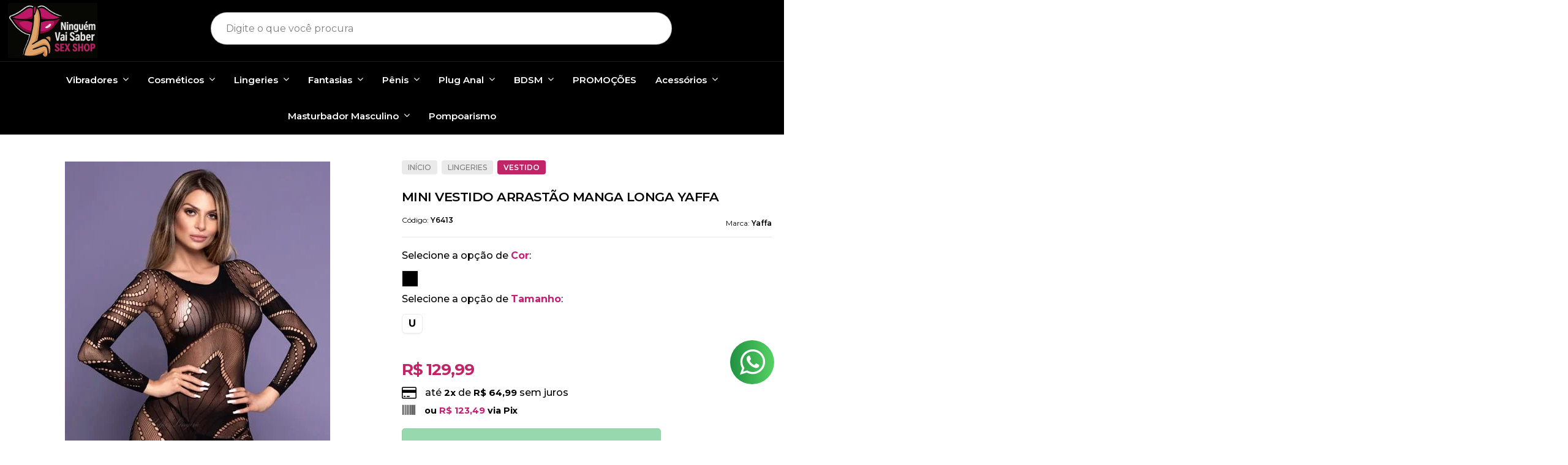

--- FILE ---
content_type: text/html; charset=utf-8
request_url: https://www.ninguemvaisaber.com/mini-vestido-sensual-com-manga-comprida-yaffa
body_size: 32095
content:

<!DOCTYPE html>
<html lang="pt-br">
  <head>
    <meta charset="utf-8">
    <meta content='width=device-width, initial-scale=1.0, maximum-scale=2.0' name='viewport' />
    <title>MINI VESTIDO ARRASTÃO MANGA LONGA YAFFA - Ninguém Vai Saber Sex Shop</title>
    <meta http-equiv="X-UA-Compatible" content="IE=edge">
    <meta name="generator" content="Loja Integrada" />

    <link rel="dns-prefetch" href="https://cdn.awsli.com.br/">
    <link rel="preconnect" href="https://cdn.awsli.com.br/">
    <link rel="preconnect" href="https://fonts.googleapis.com">
    <link rel="preconnect" href="https://fonts.gstatic.com" crossorigin>

    
  
      <meta property="og:url" content="https://www.ninguemvaisaber.com/mini-vestido-sensual-com-manga-comprida-yaffa" />
      <meta property="og:type" content="website" />
      <meta property="og:site_name" content="Ninguém Vai Saber Sex Shop" />
      <meta property="og:locale" content="pt_BR" />
    
  <!-- Metadata para o facebook -->
  <meta property="og:type" content="website" />
  <meta property="og:title" content="MINI VESTIDO ARRASTÃO MANGA LONGA YAFFA" />
  <meta property="og:image" content="https://cdn.awsli.com.br/800x800/826/826170/produto/89989024/604d0aacea.jpg" />
  <meta name="twitter:card" content="product" />
  
    <meta name="twitter:site" content="@@VaiNinguem" />
    <meta name="twitter:creator" content="@@VaiNinguem" />
  
  <meta name="twitter:domain" content="www.ninguemvaisaber.com" />
  <meta name="twitter:url" content="https://www.ninguemvaisaber.com/mini-vestido-sensual-com-manga-comprida-yaffa?utm_source=twitter&utm_medium=twitter&utm_campaign=twitter" />
  <meta name="twitter:title" content="MINI VESTIDO ARRASTÃO MANGA LONGA YAFFA" />
  <meta name="twitter:description" content="Mini Vestido com Manga sem bojo e sem aro Não acompanha calcinha Tamanho único, veste do P ao EXG MATERIAL: 93% Poliamida 7% Elastano" />
  <meta name="twitter:image" content="https://cdn.awsli.com.br/300x300/826/826170/produto/89989024/604d0aacea.jpg" />
  <meta name="twitter:label1" content="Código" />
  <meta name="twitter:data1" content="Y6413" />
  <meta name="twitter:label2" content="Disponibilidade" />
  <meta name="twitter:data2" content="Disponível" />


    
  
    <script>
      setTimeout(function() {
        if (typeof removePageLoading === 'function') {
          removePageLoading();
        };
      }, 7000);
    </script>
  



    

  

    <link rel="canonical" href="https://www.ninguemvaisaber.com/mini-vestido-sensual-com-manga-comprida-yaffa" />
  



  <meta name="description" content="Mini Vestido com Manga sem bojo e sem aro Não acompanha calcinha Tamanho único, veste do P ao EXG MATERIAL: 93% Poliamida 7% Elastano" />
  <meta property="og:description" content="Mini Vestido com Manga sem bojo e sem aro Não acompanha calcinha Tamanho único, veste do P ao EXG MATERIAL: 93% Poliamida 7% Elastano" />







  <meta name="robots" content="index, follow" />



    
      
        <link rel="shortcut icon" href="https://cdn.awsli.com.br/826/826170/favicon/icon-2-5fn1abw21a.jpeg" />
      
      <link rel="icon" href="https://cdn.awsli.com.br/826/826170/favicon/icon-2-5fn1abw21a.jpeg" sizes="192x192">
    
    
      <meta name="theme-color" content="#000000">
    

    
      <link rel="stylesheet" href="https://cdn.awsli.com.br/production/static/loja/estrutura/v1/css/all.min.css?v=dfd2cc0" type="text/css">
    
    <!--[if lte IE 8]><link rel="stylesheet" href="https://cdn.awsli.com.br/production/static/loja/estrutura/v1/css/ie-fix.min.css" type="text/css"><![endif]-->
    <!--[if lte IE 9]><style type="text/css">.lateral-fulbanner { position: relative; }</style><![endif]-->

    

    
    

    
      <link rel="stylesheet" href="https://cdn.awsli.com.br/production/static/loja/estrutura/v1/css/bootstrap-responsive.css?v=dfd2cc0" type="text/css">
      <link rel="stylesheet" href="https://cdn.awsli.com.br/production/static/loja/estrutura/v1/css/style-responsive.css?v=dfd2cc0">
    

    <link rel="stylesheet" href="/tema.css?v=20250618-104948">

    

    <script type="text/javascript">
      var LOJA_ID = 826170;
      var MEDIA_URL = "https://cdn.awsli.com.br/";
      var API_URL_PUBLIC = 'https://api.awsli.com.br/';
      
        var CARRINHO_PRODS = [];
      
      var ENVIO_ESCOLHIDO = 0;
      var ENVIO_ESCOLHIDO_CODE = 0;
      var CONTRATO_INTERNACIONAL = false;
      var CONTRATO_BRAZIL = !CONTRATO_INTERNACIONAL;
      var IS_STORE_ASYNC = true;
      var IS_CLIENTE_ANONIMO = false;
    </script>

    

    <!-- Editor Visual -->
    

    <script>
      

      const isPreview = JSON.parse(sessionStorage.getItem('preview', true));
      if (isPreview) {
        const url = location.href
        location.search === '' && url + (location.search = '?preview=None')
      }
    </script>

    
      <script src="https://cdn.awsli.com.br/production/static/loja/estrutura/v1/js/all.min.js?v=dfd2cc0"></script>
    
    <!-- HTML5 shim and Respond.js IE8 support of HTML5 elements and media queries -->
    <!--[if lt IE 9]>
      <script src="https://oss.maxcdn.com/html5shiv/3.7.2/html5shiv.min.js"></script>
      <script src="https://oss.maxcdn.com/respond/1.4.2/respond.min.js"></script>
    <![endif]-->

    <link rel="stylesheet" href="https://cdn.awsli.com.br/production/static/loja/estrutura/v1/css/slick.min.css" type="text/css">
    <script src="https://cdn.awsli.com.br/production/static/loja/estrutura/v1/js/slick.min.js?v=dfd2cc0"></script>
    <link rel="stylesheet" href="https://cdn.awsli.com.br/production/static/css/jquery.fancybox.min.css" type="text/css" />
    <script src="https://cdn.awsli.com.br/production/static/js/jquery/jquery.fancybox.pack.min.js"></script>

    
    

  
  <link rel="stylesheet" href="https://cdn.awsli.com.br/production/static/loja/estrutura/v1/css/imagezoom.min.css" type="text/css">
  <script src="https://cdn.awsli.com.br/production/static/loja/estrutura/v1/js/jquery.imagezoom.min.js"></script>

  <script type="text/javascript">
    var PRODUTO_ID = '89989024';
    var URL_PRODUTO_FRETE_CALCULAR = 'https://www.ninguemvaisaber.com/carrinho/frete';
    var variacoes = [{89989105: [37093, 122916]}];
    var grades = [8945, 8950];
    var imagem_grande = "https://cdn.awsli.com.br/2500x2500/826/826170/produto/89989024/604d0aacea.jpg";
    var produto_grades_imagens = {};
    var produto_preco_sob_consulta = false;
    var produto_preco = 129.99;
  </script>
  <script type="text/javascript" src="https://cdn.awsli.com.br/production/static/loja/estrutura/v1/js/produto.min.js?v=dfd2cc0"></script>
  <script type="text/javascript" src="https://cdn.awsli.com.br/production/static/loja/estrutura/v1/js/eventos-pixel-produto.min.js?v=dfd2cc0"></script>


    
      
        
      
        
      
        
      
        <!-- Global site tag (gtag.js) - Google Analytics -->
<script async src="https://www.googletagmanager.com/gtag/js?l=LIgtagDataLayer&id=G-0S32ZM3H4P"></script>
<script>
  window.LIgtagDataLayer = window.LIgtagDataLayer || [];
  function LIgtag(){LIgtagDataLayer.push(arguments);}
  LIgtag('js', new Date());

  LIgtag('set', {
    'currency': 'BRL',
    'country': 'BR'
  });
  LIgtag('config', 'G-0S32ZM3H4P');
  LIgtag('config', 'AW-16574568081');

  if(window.performance) {
    var timeSincePageLoad = Math.round(performance.now());
    LIgtag('event', 'timing_complete', {
      'name': 'load',
      'time': timeSincePageLoad
    });
  }

  $(document).on('li_view_home', function(_, eventID) {
    LIgtag('event', 'view_home');
  });

  $(document).on('li_select_product', function(_, eventID, data) {
    LIgtag('event', 'select_item', data);
  });

  $(document).on('li_start_contact', function(_, eventID, value) {
    LIgtag('event', 'start_contact', {
      value
    });
  });

  $(document).on('li_view_catalog', function(_, eventID) {
    LIgtag('event', 'view_catalog');
  });

  $(document).on('li_search', function(_, eventID, search_term) {
    LIgtag('event', 'search', {
      search_term
    });
  });

  $(document).on('li_filter_products', function(_, eventID, data) {
    LIgtag('event', 'filter_products', data);
  });

  $(document).on('li_sort_products', function(_, eventID, value) {
    LIgtag('event', 'sort_products', {
      value
    });
  });

  $(document).on('li_view_product', function(_, eventID, item) {
    LIgtag('event', 'view_item', {
      items: [item]
    });
  });

  $(document).on('li_select_variation', function(_, eventID, data) {
    LIgtag('event', 'select_variation', data);
  });

  $(document).on('li_calculate_shipping', function(_, eventID, data) {
    LIgtag('event', 'calculate_shipping', {
      zipcode: data.zipcode
    });
  });

  $(document).on('li_view_cart', function(_, eventID, data) {
    LIgtag('event', 'view_cart', data);
  });

  $(document).on('li_add_to_cart', function(_, eventID, data) {
    LIgtag('event', 'add_to_cart', {
      items: data.items
    });
  });

  $(document).on('li_apply_coupon', function(_, eventID, value) {
    LIgtag('event', 'apply_coupon', {
      value
    });
  });

  $(document).on('li_change_quantity', function(_, eventID, item) {
    LIgtag('event', 'change_quantity', {
      items: [item]
    });
  });

  $(document).on('li_remove_from_cart', function(_, eventID, item) {
    LIgtag('event', 'remove_from_cart', {
      items: [item]
    });
  });

  $(document).on('li_return_home', function(_, eventID) {
    LIgtag('event', 'return_home');
  });

  $(document).on('li_view_checkout', function(_, eventID, data) {
    LIgtag('event', 'begin_checkout', data);
  });

  $(document).on('li_login', function(_, eventID) {
    LIgtag('event', 'login');
  });

  $(document).on('li_change_address', function(_, eventID, value) {
    LIgtag('event', 'change_address', {
      value
    });
  });

  $(document).on('li_change_shipping', function(_, eventID, data) {
    LIgtag('event', 'add_shipping_info', data);
  });

  $(document).on('li_change_payment', function(_, eventID, data) {
    LIgtag('event', 'add_payment_info', data);
  });

  $(document).on('li_start_purchase', function(_, eventID) {
    LIgtag('event', 'start_purchase');
  });

  $(document).on('li_checkout_error', function(_, eventID, value) {
    LIgtag('event', 'checkout_error', {
      value
    });
  });

  $(document).on('li_purchase', function(_, eventID, data) {
    LIgtag('event', 'purchase', data);

    
      LIgtag('event', 'conversion', {
        send_to: 'AW-16574568081/v06WCMXD-68aEJGtr989',
        value: data.value,
        currency: data.currency,
        transaction_id: data.transaction_id
      });
    
  });
</script>
      
    

    
<script>
  var url = '/_events/api/setEvent';

  var sendMetrics = function(event, user = {}) {
    var unique_identifier = uuidv4();

    try {
      var data = {
        request: {
          id: unique_identifier,
          environment: 'production'
        },
        store: {
          id: 826170,
          name: 'Ninguém Vai Saber Sex Shop',
          test_account: false,
          has_meta_app: window.has_meta_app ?? false,
          li_search: true
        },
        device: {
          is_mobile: /Mobi/.test(window.navigator.userAgent),
          user_agent: window.navigator.userAgent,
          ip: '###device_ip###'
        },
        page: {
          host: window.location.hostname,
          path: window.location.pathname,
          search: window.location.search,
          type: 'product',
          title: document.title,
          referrer: document.referrer
        },
        timestamp: '###server_timestamp###',
        user_timestamp: new Date().toISOString(),
        event,
        origin: 'store'
      };

      if (window.performance) {
        var [timing] = window.performance.getEntriesByType('navigation');

        data['time'] = {
          server_response: Math.round(timing.responseStart - timing.requestStart)
        };
      }

      var _user = {},
          user_email_cookie = $.cookie('user_email'),
          user_data_cookie = $.cookie('LI-UserData');

      if (user_email_cookie) {
        var user_email = decodeURIComponent(user_email_cookie);

        _user['email'] = user_email;
      }

      if (user_data_cookie) {
        var user_data = JSON.parse(user_data_cookie);

        _user['logged'] = user_data.logged;
        _user['id'] = user_data.id ?? undefined;
      }

      $.each(user, function(key, value) {
        _user[key] = value;
      });

      if (!$.isEmptyObject(_user)) {
        data['user'] = _user;
      }

      try {
        var session_identifier = $.cookie('li_session_identifier');

        if (!session_identifier) {
          session_identifier = uuidv4();
        };

        var expiration_date = new Date();

        expiration_date.setTime(expiration_date.getTime() + (30 * 60 * 1000)); // 30 minutos

        $.cookie('li_session_identifier', session_identifier, {
          expires: expiration_date,
          path: '/'
        });

        data['session'] = {
          id: session_identifier
        };
      } catch (err) { }

      try {
        var user_session_identifier = $.cookie('li_user_session_identifier');

        if (!user_session_identifier) {
          user_session_identifier = uuidv4();

          $.cookie('li_user_session_identifier', user_session_identifier, {
            path: '/'
          });
        };

        data['user_session'] = {
          id: user_session_identifier
        };
      } catch (err) { }

      var _cookies = {},
          fbc = $.cookie('_fbc'),
          fbp = $.cookie('_fbp');

      if (fbc) {
        _cookies['fbc'] = fbc;
      }

      if (fbp) {
        _cookies['fbp'] = fbp;
      }

      if (!$.isEmptyObject(_cookies)) {
        data['session']['cookies'] = _cookies;
      }

      try {
        var ab_test_cookie = $.cookie('li_ab_test_running');

        if (ab_test_cookie) {
          var ab_test = JSON.parse(atob(ab_test_cookie));

          if (ab_test.length) {
            data['store']['ab_test'] = ab_test;
          }
        }
      } catch (err) { }

      var _utm = {};

      $.each(sessionStorage, function(key, value) {
        if (key.startsWith('utm_')) {
          var name = key.split('_')[1];

          _utm[name] = value;
        }
      });

      if (!$.isEmptyObject(_utm)) {
        data['session']['utm'] = _utm;
      }

      var controller = new AbortController();

      setTimeout(function() {
        controller.abort();
      }, 5000);

      fetch(url, {
        keepalive: true,
        method: 'POST',
        headers: {
          'Content-Type': 'application/json'
        },
        body: JSON.stringify({ data }),
        signal: controller.signal
      });
    } catch (err) { }

    return unique_identifier;
  }
</script>

    
<script>
  (function() {
    var initABTestHandler = function() {
      try {
        if ($.cookie('li_ab_test_running')) {
          return
        };
        var running_tests = [];

        
        
        
        

        var running_tests_to_cookie = JSON.stringify(running_tests);
        running_tests_to_cookie = btoa(running_tests_to_cookie);
        $.cookie('li_ab_test_running', running_tests_to_cookie, {
          path: '/'
        });

        
        if (running_tests.length > 0) {
          setTimeout(function() {
            $.ajax({
              url: "/conta/status"
            });
          }, 500);
        };

      } catch (err) { }
    }
    setTimeout(initABTestHandler, 500);
  }());
</script>

    
<script>
  $(function() {
    // Clicar em um produto
    $('.listagem-item').click(function() {
      var row, column;

      var $list = $(this).closest('[data-produtos-linha]'),
          index = $(this).closest('li').index();

      if($list.find('.listagem-linha').length === 1) {
        var productsPerRow = $list.data('produtos-linha');

        row = Math.floor(index / productsPerRow) + 1;
        column = (index % productsPerRow) + 1;
      } else {
        row = $(this).closest('.listagem-linha').index() + 1;
        column = index + 1;
      }

      var body = {
        item_id: $(this).attr('data-id'),
        item_sku: $(this).find('.produto-sku').text(),
        item_name: $(this).find('.nome-produto').text().trim(),
        item_row: row,
        item_column: column
      };

      var eventID = sendMetrics({
        type: 'event',
        name: 'select_product',
        data: body
      });

      $(document).trigger('li_select_product', [eventID, body]);
    });

    // Clicar no "Fale Conosco"
    $('#modalContato').on('show', function() {
      var value = 'Fale Conosco';

      var eventID = sendMetrics({
        type: 'event',
        name: 'start_contact',
        data: { text: value }
      });

      $(document).trigger('li_start_contact', [eventID, value]);
    });

    // Clicar no WhatsApp
    $('.li-whatsapp a').click(function() {
      var value = 'WhatsApp';

      var eventID = sendMetrics({
        type: 'event',
        name: 'start_contact',
        data: { text: value }
      });

      $(document).trigger('li_start_contact', [eventID, value]);
    });

    
      // Visualizar o produto
      var body = {
        item_id: '89989024',
        item_sku: 'Y6413',
        item_name: 'MINI VESTIDO ARRASTÃO MANGA LONGA YAFFA',
        item_category: 'Vestido',
        item_type: 'product_group',
        
          full_price: 129.99,
          promotional_price: null,
          price: 129.99,
        
        quantity: 1
      };

      var params = new URLSearchParams(window.location.search),
          recommendation_shelf = null,
          recommendation = {};

      if (
        params.has('recomendacao_id') &&
        params.has('email_ref') &&
        params.has('produtos_recomendados')
      ) {
        recommendation['email'] = {
          id: params.get('recomendacao_id'),
          email_id: params.get('email_ref'),
          products: $.map(params.get('produtos_recomendados').split(','), function(value) {
            return parseInt(value)
          })
        };
      }

      if (recommendation_shelf) {
        recommendation['shelf'] = recommendation_shelf;
      }

      if (!$.isEmptyObject(recommendation)) {
        body['recommendation'] = recommendation;
      }

      var eventID = sendMetrics({
        type: 'pageview',
        name: 'view_product',
        data: body
      });

      $(document).trigger('li_view_product', [eventID, body]);

      // Calcular frete
      $('#formCalcularCep').submit(function() {
        $(document).ajaxSuccess(function(event, xhr, settings) {
          try {
            var url = new URL(settings.url);

            if(url.pathname !== '/carrinho/frete') return;

            var data = xhr.responseJSON;

            if(data.error) return;

            var params = url.searchParams;

            var body = {
              zipcode: params.get('cep'),
              deliveries: $.map(data, function(delivery) {
                if(delivery.msgErro) return;

                return {
                  id: delivery.id,
                  name: delivery.name,
                  price: delivery.price,
                  delivery_time: delivery.deliveryTime
                };
              })
            };

            var eventID = sendMetrics({
              type: 'event',
              name: 'calculate_shipping',
              data: body
            });

            $(document).trigger('li_calculate_shipping', [eventID, body]);

            $(document).off('ajaxSuccess');
          } catch(error) {}
        });
      });

      // Visualizar compre junto
      $(document).on('buy_together_ready', function() {
        var $buyTogether = $('.compre-junto');

        var observer = new IntersectionObserver(function(entries) {
          entries.forEach(function(entry) {
            if(entry.isIntersecting) {
              var body = {
                title: $buyTogether.find('.compre-junto__titulo').text(),
                id: $buyTogether.data('id'),
                items: $buyTogether.find('.compre-junto__produto').map(function() {
                  var $product = $(this);

                  return {
                    item_id: $product.attr('data-id'),
                    item_sku: $product.attr('data-code'),
                    item_name: $product.find('.compre-junto__nome').text(),
                    full_price: $product.find('.compre-junto__preco--regular').data('price') || null,
                    promotional_price: $product.find('.compre-junto__preco--promocional').data('price') || null
                  };
                }).get()
              };

              var eventID = sendMetrics({
                type: 'event',
                name: 'view_buy_together',
                data: body
              });

              $(document).trigger('li_view_buy_together', [eventID, body]);

              observer.disconnect();
            }
          });
        }, { threshold: 1.0 });

        observer.observe($buyTogether.get(0));

        $('.compre-junto__atributo--grade').click(function(event) {
          if(!event.originalEvent) return;

          var body = {
            grid_name: $(this).closest('.compre-junto__atributos').data('grid'),
            variation_name: $(this).data('variation')
          };

          var eventID = sendMetrics({
            type: 'event',
            name: 'select_buy_together_variation',
            data: body
          });

          $(document).trigger('li_select_buy_together_variation', [eventID, body]);
        });

        $('.compre-junto__atributo--lista').change(function(event) {
          if(!event.originalEvent) return;

          var $selectedOption = $(this).find('option:selected');

          if(!$selectedOption.is('[value]')) return;

          var body = {
            grid_name: $(this).closest('.compre-junto__atributos').data('grid'),
            variation_name: $selectedOption.text()
          };

          var eventID = sendMetrics({
            type: 'event',
            name: 'select_buy_together_variation',
            data: body
          });

          $(document).trigger('li_select_buy_together_variation', [eventID, body]);
        });
      });

      // Selecionar uma variação
      $('.atributo-item').click(function(event) {
        if(!event.originalEvent) return;

        var body = {
          grid_name: $(this).data('grade-nome'),
          variation_name: $(this).data('variacao-nome')
        };

        var eventID = sendMetrics({
          type: 'event',
          name: 'select_variation',
          data: body
        });

        $(document).trigger('li_select_variation', [eventID, body]);
      });
    
  });
</script>


    
	<!-- lojaintegrada-google-shopping -->
  
      <meta name="google-site-verification" content="FdfM4QKIYDoYF861YuFnI0Py7MnpDqS1UC8mgd7ULKs" />
  

	<!-- codigo google -->
  
      <meta name="google-site-verification" content="3t63AKqntVL0gvvcWA4QjXi_YExQVLGlkepOXAsl2Bg" />
  

	<!-- Sak -->
  
      <script src='https://empreender.nyc3.digitaloceanspaces.com/wcr/user_spider/clFHWHR3TXdCNjVUUE82U0JKNm9OUT09_lojaintegrada.js' defer></script>
  


    
      
        <link href="//cdn.awsli.com.br/temasv2/4207/__theme_custom.css?v=1663342635" rel="stylesheet" type="text/css">
<script src="//cdn.awsli.com.br/temasv2/4207/__theme_custom.js?v=1663342635"></script>
      
    

    
      <link rel="stylesheet" href="/avancado.css?v=20250618-104948" type="text/css" />
    

    

    
  <link rel="manifest" href="/manifest.json" />




  </head>
  <body class="pagina-produto produto-89989024   ">
    <div id="fb-root"></div>
    
  
    <div id="full-page-loading">
      <div class="conteiner" style="height: 100%;">
        <div class="loading-placeholder-content">
          <div class="loading-placeholder-effect loading-placeholder-header"></div>
          <div class="loading-placeholder-effect loading-placeholder-body"></div>
        </div>
      </div>
      <script>
        var is_full_page_loading = true;
        function removePageLoading() {
          if (is_full_page_loading) {
            try {
              $('#full-page-loading').remove();
            } catch(e) {}
            try {
              var div_loading = document.getElementById('full-page-loading');
              if (div_loading) {
                div_loading.remove();
              };
            } catch(e) {}
            is_full_page_loading = false;
          };
        };
        $(function() {
          setTimeout(function() {
            removePageLoading();
          }, 1);
        });
      </script>
      <style>
        #full-page-loading { position: fixed; z-index: 9999999; margin: auto; top: 0; left: 0; bottom: 0; right: 0; }
        #full-page-loading:before { content: ''; display: block; position: fixed; top: 0; left: 0; width: 100%; height: 100%; background: rgba(255, 255, 255, .98); background: radial-gradient(rgba(255, 255, 255, .99), rgba(255, 255, 255, .98)); }
        .loading-placeholder-content { height: 100%; display: flex; flex-direction: column; position: relative; z-index: 1; }
        .loading-placeholder-effect { background-color: #F9F9F9; border-radius: 5px; width: 100%; animation: pulse-loading 1.5s cubic-bezier(0.4, 0, 0.6, 1) infinite; }
        .loading-placeholder-content .loading-placeholder-body { flex-grow: 1; margin-bottom: 30px; }
        .loading-placeholder-content .loading-placeholder-header { height: 20%; min-height: 100px; max-height: 200px; margin: 30px 0; }
        @keyframes pulse-loading{50%{opacity:.3}}
      </style>
    </div>
  



    
      
        


<div class="barra-inicial fundo-secundario">
  <div class="conteiner">
    <div class="row-fluid">
      <div class="lista-redes span3 hidden-phone">
        
          <ul>
            
              <li>
                <a href="https://facebook.com/Ninguém-Vai-Saber-2113739465333469/" target="_blank" aria-label="Siga nos no Facebook"><i class="icon-facebook"></i></a>
              </li>
            
            
            
              <li>
                <a href="https://twitter.com/@VaiNinguem" target="_blank" aria-label="Siga nos no Twitter"><i class="icon-twitter"></i></a>
              </li>
            
            
            
              <li>
                <a href="https://instagram.com/ninguemvaisaberoficial" target="_blank" aria-label="Siga nos no Instagram"><i class="icon-instagram"></i></a>
              </li>
            
            
            
          </ul>
        
      </div>
      <div class="canais-contato span9">
        <ul>
          <li class="hidden-phone">
            <a href="#modalContato" data-toggle="modal" data-target="#modalContato">
              <i class="icon-comment"></i>
              Fale Conosco
            </a>
          </li>
          
            <li>
              <span>
                <i class="icon-phone"></i>Telefone: (51) 3103-7337
              </span>
            </li>
          
          
            <li class="tel-whatsapp">
              <span>
                <i class="fa fa-whatsapp"></i>Whatsapp: (51) 98177-4363
              </span>
            </li>
          
          
        </ul>
      </div>
    </div>
  </div>
</div>

      
    

    <div class="conteiner-principal">
      
        
          
<div id="cabecalho">

  <div class="atalhos-mobile visible-phone fundo-secundario borda-principal">
    <ul>

      <li><a href="https://www.ninguemvaisaber.com/" class="icon-home"> </a></li>
      
      <li class="fundo-principal"><a href="https://www.ninguemvaisaber.com/carrinho/index" class="icon-shopping-cart"> </a></li>
      
      
        <li class="menu-user-logged" style="display: none;"><a href="https://www.ninguemvaisaber.com/conta/logout" class="icon-signout menu-user-logout"> </a></li>
      
      
      <li><a href="https://www.ninguemvaisaber.com/conta/index" class="icon-user"> </a></li>
      
      <li class="vazia"><span>&nbsp;</span></li>

    </ul>
  </div>

  <div class="conteiner">
    <div class="row-fluid">
      <div class="span3">
        <h2 class="logo cor-secundaria">
          <a href="https://www.ninguemvaisaber.com/" title="Ninguém Vai Saber Sex Shop">
            
            <img src="https://cdn.awsli.com.br/400x300/826/826170/logo/logo-2-nnn4efxcyn.jpeg" alt="Ninguém Vai Saber Sex Shop" />
            
          </a>
        </h2>


      </div>

      <div class="conteudo-topo span9">
        <div class="superior row-fluid hidden-phone">
          <div class="span8">
            
              
                <div class="btn-group menu-user-logged" style="display: none;">
                  <a href="https://www.ninguemvaisaber.com/conta/index" class="botao secundario pequeno dropdown-toggle" data-toggle="dropdown">
                    Olá, <span class="menu-user-name"></span>
                    <span class="icon-chevron-down"></span>
                  </a>
                  <ul class="dropdown-menu">
                    <li>
                      <a href="https://www.ninguemvaisaber.com/conta/index" title="Minha conta">Minha conta</a>
                    </li>
                    
                      <li>
                        <a href="https://www.ninguemvaisaber.com/conta/pedido/listar" title="Minha conta">Meus pedidos</a>
                      </li>
                    
                    <li>
                      <a href="https://www.ninguemvaisaber.com/conta/favorito/listar" title="Meus favoritos">Meus favoritos</a>
                    </li>
                    <li>
                      <a href="https://www.ninguemvaisaber.com/conta/logout" title="Sair" class="menu-user-logout">Sair</a>
                    </li>
                  </ul>
                </div>
              
              
                <a href="https://www.ninguemvaisaber.com/conta/login" class="bem-vindo cor-secundaria menu-user-welcome">
                  Bem-vindo, <span class="cor-principal">identifique-se</span> para fazer pedidos
                </a>
              
            
          </div>
          <div class="span4">
            <ul class="acoes-conta borda-alpha">
              
                <li>
                  <i class="icon-list fundo-principal"></i>
                  <a href="https://www.ninguemvaisaber.com/conta/pedido/listar" class="cor-secundaria">Meus Pedidos</a>
                </li>
              
              
                <li>
                  <i class="icon-user fundo-principal"></i>
                  <a href="https://www.ninguemvaisaber.com/conta/index" class="cor-secundaria">Minha Conta</a>
                </li>
              
            </ul>
          </div>
        </div>

        <div class="inferior row-fluid ">
          <div class="span8 busca-mobile">
            <a href="javascript:;" class="atalho-menu visible-phone icon-th botao principal"> </a>

            <div class="busca borda-alpha">
              <form id="form-buscar" action="/buscar" method="get">
                <input id="auto-complete" type="text" name="q" placeholder="Digite o que você procura" value="" autocomplete="off" maxlength="255" />
                <button class="botao botao-busca icon-search fundo-secundario" aria-label="Buscar"></button>
              </form>
            </div>

          </div>

          
            <div class="span4 hidden-phone">
              

  <div class="carrinho vazio">
    
      <a href="https://www.ninguemvaisaber.com/carrinho/index">
        <i class="icon-shopping-cart fundo-principal"></i>
        <strong class="qtd-carrinho titulo cor-secundaria" style="display: none;">0</strong>
        <span style="display: none;">
          
            <b class="titulo cor-secundaria"><span>Meu Carrinho</span></b>
          
          <span class="cor-secundaria">Produtos adicionados</span>
        </span>
        
          <span class="titulo cor-secundaria vazio-text">Carrinho vazio</span>
        
      </a>
    
    <div class="carrinho-interno-ajax"></div>
  </div>
  
<div class="minicart-placeholder" style="display: none;">
  <div class="carrinho-interno borda-principal">
    <ul>
      <li class="minicart-item-modelo">
        
          <div class="preco-produto com-promocao destaque-preco ">
            <div>
              <s class="preco-venda">
                R$ --PRODUTO_PRECO_DE--
              </s>
              <strong class="preco-promocional cor-principal">
                R$ --PRODUTO_PRECO_POR--
              </strong>
            </div>
          </div>
        
        <a data-href="--PRODUTO_URL--" class="imagem-produto">
          <img data-src="https://cdn.awsli.com.br/64x64/--PRODUTO_IMAGEM--" alt="--PRODUTO_NOME--" />
        </a>
        <a data-href="--PRODUTO_URL--" class="nome-produto cor-secundaria">
          --PRODUTO_NOME--
        </a>
        <div class="produto-sku hide">--PRODUTO_SKU--</div>
      </li>
    </ul>
    <div class="carrinho-rodape">
      <span class="carrinho-info">
        
          <i>--CARRINHO_QUANTIDADE-- produto no carrinho</i>
        
        
          
            <span class="carrino-total">
              Total: <strong class="titulo cor-principal">R$ --CARRINHO_TOTAL_ITENS--</strong>
            </span>
          
        
      </span>
      <a href="https://www.ninguemvaisaber.com/carrinho/index" class="botao principal">
        
          <i class="icon-shopping-cart"></i>Ir para o carrinho
        
      </a>
    </div>
  </div>
</div>



            </div>
          
        </div>

      </div>
    </div>
    


  
    
      
<div class="menu superior">
  <ul class="nivel-um">
    


    

  


    
      <li class="categoria-id-2776832 com-filho borda-principal">
        <a href="https://www.ninguemvaisaber.com/vibradores" title="Vibradores">
          <strong class="titulo cor-secundaria">Vibradores</strong>
          
            <i class="icon-chevron-down fundo-secundario"></i>
          
        </a>
        
          <ul class="nivel-dois borda-alpha">
            

  <li class="categoria-id-11473161 ">
    <a href="https://www.ninguemvaisaber.com/vibrador-por-aplicativo" title="Aplicativo">
      
      Aplicativo
    </a>
    
  </li>

  <li class="categoria-id-22713898 ">
    <a href="https://www.ninguemvaisaber.com/calcinha-vibratoria" title="Calcinha Vibratória">
      
      Calcinha Vibratória
    </a>
    
  </li>

  <li class="categoria-id-8014745 ">
    <a href="https://www.ninguemvaisaber.com/massageadorvarinha" title="Massageador/Varinha">
      
      Massageador/Varinha
    </a>
    
  </li>

  <li class="categoria-id-8014705 ">
    <a href="https://www.ninguemvaisaber.com/mini-vibrador" title="Mini Vibrador">
      
      Mini Vibrador
    </a>
    
  </li>

  <li class="categoria-id-2776945 ">
    <a href="https://www.ninguemvaisaber.com/penis-c-vibracao" title="Pênis c/ Vibro">
      
      Pênis c/ Vibro
    </a>
    
  </li>

  <li class="categoria-id-8014711 ">
    <a href="https://www.ninguemvaisaber.com/recarregavel" title="Recarregável ">
      
      Recarregável 
    </a>
    
  </li>

  <li class="categoria-id-8014713 ">
    <a href="https://www.ninguemvaisaber.com/rotativo/-vai-e-vem" title="Rotativo/ Vai e Vem">
      
      Rotativo/ Vai e Vem
    </a>
    
  </li>

  <li class="categoria-id-8014738 ">
    <a href="https://www.ninguemvaisaber.com/sugador/pulsador" title="Sugador/Pulsador">
      
      Sugador/Pulsador
    </a>
    
  </li>

  <li class="categoria-id-8014716 ">
    <a href="https://www.ninguemvaisaber.com/vibrador-de-casal" title="Vibrador de Casal">
      
      Vibrador de Casal
    </a>
    
  </li>

  <li class="categoria-id-8014675 ">
    <a href="https://www.ninguemvaisaber.com/vibro-com-controle-sem-fio" title="Vibro com controle sem fio">
      
      Vibro com controle sem fio
    </a>
    
  </li>

  <li class="categoria-id-2776939 ">
    <a href="https://www.ninguemvaisaber.com/vibro-de-ponto-g-e-clitoris" title="Vibro de Ponto G e Clitoris">
      
      Vibro de Ponto G e Clitoris
    </a>
    
  </li>


          </ul>
        
      </li>
    
      <li class="categoria-id-2771428 com-filho borda-principal">
        <a href="https://www.ninguemvaisaber.com/cosmeticos" title="Cosméticos">
          <strong class="titulo cor-secundaria">Cosméticos</strong>
          
            <i class="icon-chevron-down fundo-secundario"></i>
          
        </a>
        
          <ul class="nivel-dois borda-alpha">
            

  <li class="categoria-id-2776842 ">
    <a href="https://www.ninguemvaisaber.com/adstringente" title="Adstringente (Apertadinha)">
      
      Adstringente (Apertadinha)
    </a>
    
  </li>

  <li class="categoria-id-2776849 ">
    <a href="https://www.ninguemvaisaber.com/anal" title="Anal">
      
      Anal
    </a>
    
  </li>

  <li class="categoria-id-2776859 ">
    <a href="https://www.ninguemvaisaber.com/bolinhas" title="Bolinha">
      
      Bolinha
    </a>
    
  </li>

  <li class="categoria-id-2776889 ">
    <a href="https://www.ninguemvaisaber.com/energeticos/suplementos" title="Energéticos/Suplementos">
      
      Energéticos/Suplementos
    </a>
    
  </li>

  <li class="categoria-id-2776855 ">
    <a href="https://www.ninguemvaisaber.com/esfria" title="Esfria">
      
      Esfria
    </a>
    
  </li>

  <li class="categoria-id-2776853 ">
    <a href="https://www.ninguemvaisaber.com/esquenta" title="Esquenta">
      
      Esquenta
    </a>
    
  </li>

  <li class="categoria-id-2776861 ">
    <a href="https://www.ninguemvaisaber.com/excitante" title="Excitante">
      
      Excitante
    </a>
    
  </li>

  <li class="categoria-id-2842530 ">
    <a href="https://www.ninguemvaisaber.com/lingerie-comestivel" title="Lingerie Comestível">
      
      Lingerie Comestível
    </a>
    
  </li>

  <li class="categoria-id-2776857 ">
    <a href="https://www.ninguemvaisaber.com/lubrificante" title="Lubrificante">
      
      Lubrificante
    </a>
    
  </li>

  <li class="categoria-id-2776867 ">
    <a href="https://www.ninguemvaisaber.com/oleo/massagem" title="Óleo/Massagem">
      
      Óleo/Massagem
    </a>
    
  </li>

  <li class="categoria-id-2786640 ">
    <a href="https://www.ninguemvaisaber.com/oral" title="Oral">
      
      Oral
    </a>
    
  </li>

  <li class="categoria-id-8013846 ">
    <a href="https://www.ninguemvaisaber.com/perfume/desodorante" title="Perfume/Desodorante">
      
      Perfume/Desodorante
    </a>
    
  </li>

  <li class="categoria-id-2776843 ">
    <a href="https://www.ninguemvaisaber.com/prolonga/retarda" title="Prolonga/Retarda">
      
      Prolonga/Retarda
    </a>
    
  </li>

  <li class="categoria-id-8013813 ">
    <a href="https://www.ninguemvaisaber.com/vela-beijavel" title="Vela Beijavel">
      
      Vela Beijavel
    </a>
    
  </li>

  <li class="categoria-id-2776848 ">
    <a href="https://www.ninguemvaisaber.com/vibra" title="Vibra">
      
      Vibra
    </a>
    
  </li>


          </ul>
        
      </li>
    
      <li class="categoria-id-2776812 com-filho borda-principal">
        <a href="https://www.ninguemvaisaber.com/lingerie" title="Lingeries">
          <strong class="titulo cor-secundaria">Lingeries</strong>
          
            <i class="icon-chevron-down fundo-secundario"></i>
          
        </a>
        
          <ul class="nivel-dois borda-alpha">
            

  <li class="categoria-id-18417677 ">
    <a href="https://www.ninguemvaisaber.com/biquini-e-moda-praia" title="Biquini e Moda Praia">
      
      Biquini e Moda Praia
    </a>
    
  </li>

  <li class="categoria-id-2776898 ">
    <a href="https://www.ninguemvaisaber.com/body" title="Body">
      
      Body
    </a>
    
  </li>

  <li class="categoria-id-23257896 ">
    <a href="https://www.ninguemvaisaber.com/body-chain" title="Body Chain(Joia de Corpo)">
      
      Body Chain(Joia de Corpo)
    </a>
    
  </li>

  <li class="categoria-id-2776899 ">
    <a href="https://www.ninguemvaisaber.com/bodystocking" title="Bodystocking">
      
      Bodystocking
    </a>
    
  </li>

  <li class="categoria-id-2852918 com-filho">
    <a href="https://www.ninguemvaisaber.com/calcinha" title="Calcinha">
      
        <i class="icon-chevron-right fundo-secundario"></i>
      
      Calcinha
    </a>
    
      <ul class="nivel-tres">
        
          

  <li class="categoria-id-23325116 ">
    <a href="https://www.ninguemvaisaber.com/calcinha-personalizavel" title="Personalizavel">
      
      Personalizavel
    </a>
    
  </li>

  <li class="categoria-id-8220382 ">
    <a href="https://www.ninguemvaisaber.com/tailandesa" title="Tailandesa ">
      
      Tailandesa 
    </a>
    
  </li>


        
      </ul>
    
  </li>

  <li class="categoria-id-2776900 ">
    <a href="https://www.ninguemvaisaber.com/camisola-e-baby-doll" title="Camisola e Baby Doll">
      
      Camisola e Baby Doll
    </a>
    
  </li>

  <li class="categoria-id-8048246 ">
    <a href="https://www.ninguemvaisaber.com/cinta-liga" title="Cinta Liga">
      
      Cinta Liga
    </a>
    
  </li>

  <li class="categoria-id-2776901 com-filho">
    <a href="https://www.ninguemvaisaber.com/conjunto" title="Conjunto">
      
        <i class="icon-chevron-right fundo-secundario"></i>
      
      Conjunto
    </a>
    
      <ul class="nivel-tres">
        
          

  <li class="categoria-id-16925069 ">
    <a href="https://www.ninguemvaisaber.com/com-bojo" title="Com Bojo">
      
      Com Bojo
    </a>
    
  </li>

  <li class="categoria-id-16925053 ">
    <a href="https://www.ninguemvaisaber.com/sem-bojo" title="Sem Bojo">
      
      Sem Bojo
    </a>
    
  </li>


        
      </ul>
    
  </li>

  <li class="categoria-id-2776903 com-filho">
    <a href="https://www.ninguemvaisaber.com/conjunto-com-acessorio" title="Conjunto com Acessório">
      
        <i class="icon-chevron-right fundo-secundario"></i>
      
      Conjunto com Acessório
    </a>
    
      <ul class="nivel-tres">
        
          

  <li class="categoria-id-16925070 ">
    <a href="https://www.ninguemvaisaber.com/com-bojo-com-cessorio" title="Com Bojo">
      
      Com Bojo
    </a>
    
  </li>

  <li class="categoria-id-16925065 ">
    <a href="https://www.ninguemvaisaber.com/sem-bojo-com-acessorio" title="Sem Bojo">
      
      Sem Bojo
    </a>
    
  </li>


        
      </ul>
    
  </li>

  <li class="categoria-id-2852858 com-filho">
    <a href="https://www.ninguemvaisaber.com/cueca" title="Cueca">
      
        <i class="icon-chevron-right fundo-secundario"></i>
      
      Cueca
    </a>
    
      <ul class="nivel-tres">
        
          

  <li class="categoria-id-14774859 ">
    <a href="https://www.ninguemvaisaber.com/fio" title="Fio">
      
      Fio
    </a>
    
  </li>

  <li class="categoria-id-2852866 ">
    <a href="https://www.ninguemvaisaber.com/jock" title="Jock">
      
      Jock
    </a>
    
  </li>


        
      </ul>
    
  </li>

  <li class="categoria-id-2993394 ">
    <a href="https://www.ninguemvaisaber.com/espartilho" title="Espartilho">
      
      Espartilho
    </a>
    
  </li>

  <li class="categoria-id-2993390 ">
    <a href="https://www.ninguemvaisaber.com/luvas" title="Luvas">
      
      Luvas
    </a>
    
  </li>

  <li class="categoria-id-2776902 com-filho">
    <a href="https://www.ninguemvaisaber.com/meia-calca" title="Meia Calça">
      
        <i class="icon-chevron-right fundo-secundario"></i>
      
      Meia Calça
    </a>
    
      <ul class="nivel-tres">
        
          

  <li class="categoria-id-14774865 ">
    <a href="https://www.ninguemvaisaber.com/meia-78" title="Meia 7/8">
      
      Meia 7/8
    </a>
    
  </li>


        
      </ul>
    
  </li>

  <li class="categoria-id-12149304 ">
    <a href="https://www.ninguemvaisaber.com/nipple-tapa-sexo" title="Nipple - Tapa Sexo">
      
      Nipple - Tapa Sexo
    </a>
    
  </li>

  <li class="categoria-id-2944033 ">
    <a href="https://www.ninguemvaisaber.com/persex" title="Persex">
      
      Persex
    </a>
    
  </li>

  <li class="categoria-id-2852661 ">
    <a href="https://www.ninguemvaisaber.com/plus-plus-size-e-xxg" title="Plus Size e XXG">
      
      Plus Size e XXG
    </a>
    
  </li>

  <li class="categoria-id-12202421 ">
    <a href="https://www.ninguemvaisaber.com/robe" title="Robe">
      
      Robe
    </a>
    
  </li>

  <li class="categoria-id-8014609 ">
    <a href="https://www.ninguemvaisaber.com/saia" title="Saia">
      
      Saia
    </a>
    
  </li>

  <li class="categoria-id-2853394 ">
    <a href="https://www.ninguemvaisaber.com/sutia" title="Sutiã">
      
      Sutiã
    </a>
    
  </li>

  <li class="categoria-id-8014612 ">
    <a href="https://www.ninguemvaisaber.com/vestido" title="Vestido">
      
      Vestido
    </a>
    
  </li>


          </ul>
        
      </li>
    
      <li class="categoria-id-2776823 com-filho borda-principal">
        <a href="https://www.ninguemvaisaber.com/fantasia" title="Fantasias">
          <strong class="titulo cor-secundaria">Fantasias</strong>
          
            <i class="icon-chevron-down fundo-secundario"></i>
          
        </a>
        
          <ul class="nivel-dois borda-alpha">
            

  <li class="categoria-id-8014042 ">
    <a href="https://www.ninguemvaisaber.com/acessorios-para-fantasias" title="Acessórios para Fantasias">
      
      Acessórios para Fantasias
    </a>
    
  </li>

  <li class="categoria-id-23285160 ">
    <a href="https://www.ninguemvaisaber.com/coelhas" title="Coelhas">
      
      Coelhas
    </a>
    
  </li>

  <li class="categoria-id-23571792 ">
    <a href="https://www.ninguemvaisaber.com/fantasia/colegial" title="Colegial">
      
      Colegial
    </a>
    
  </li>

  <li class="categoria-id-23571830 ">
    <a href="https://www.ninguemvaisaber.com/empregada" title="Empregada">
      
      Empregada
    </a>
    
  </li>

  <li class="categoria-id-23285280 ">
    <a href="https://www.ninguemvaisaber.com/enfermeira/medica" title="Enfermeira/Medica">
      
      Enfermeira/Medica
    </a>
    
  </li>

  <li class="categoria-id-8014040 ">
    <a href="https://www.ninguemvaisaber.com/fantasia-masculina" title="Fantasia Masculina">
      
      Fantasia Masculina
    </a>
    
  </li>

  <li class="categoria-id-8014009 ">
    <a href="https://www.ninguemvaisaber.com/xxg-e-plus-size" title="XXG e Plus Size">
      
      XXG e Plus Size
    </a>
    
  </li>


          </ul>
        
      </li>
    
      <li class="categoria-id-2776836 com-filho borda-principal">
        <a href="https://www.ninguemvaisaber.com/penis" title="Pênis">
          <strong class="titulo cor-secundaria">Pênis</strong>
          
            <i class="icon-chevron-down fundo-secundario"></i>
          
        </a>
        
          <ul class="nivel-dois borda-alpha">
            

  <li class="categoria-id-8013908 ">
    <a href="https://www.ninguemvaisaber.com/penis-aromatizado" title="Pênis Aromatizado ">
      
      Pênis Aromatizado 
    </a>
    
  </li>

  <li class="categoria-id-8013913 ">
    <a href="https://www.ninguemvaisaber.com/penis-com-ventosa" title="Pênis Com Ventosa ">
      
      Pênis Com Ventosa 
    </a>
    
  </li>

  <li class="categoria-id-2776949 ">
    <a href="https://www.ninguemvaisaber.com/proteses-com-vibracao" title="Pênis com Vibro">
      
      Pênis com Vibro
    </a>
    
  </li>

  <li class="categoria-id-11337540 ">
    <a href="https://www.ninguemvaisaber.com/penis-duplo" title="Pênis Duplo">
      
      Pênis Duplo
    </a>
    
  </li>

  <li class="categoria-id-8013945 ">
    <a href="https://www.ninguemvaisaber.com/penis-em-cyber-skin" title="Pênis em Cyber Skin">
      
      Pênis em Cyber Skin
    </a>
    
  </li>

  <li class="categoria-id-2776946 ">
    <a href="https://www.ninguemvaisaber.com/proteses" title="Pênis Tradicional ">
      
      Pênis Tradicional 
    </a>
    
  </li>


          </ul>
        
      </li>
    
      <li class="categoria-id-2776951 com-filho borda-principal">
        <a href="https://www.ninguemvaisaber.com/plug-anal" title="Plug Anal">
          <strong class="titulo cor-secundaria">Plug Anal</strong>
          
            <i class="icon-chevron-down fundo-secundario"></i>
          
        </a>
        
          <ul class="nivel-dois borda-alpha">
            

  <li class="categoria-id-8655909 ">
    <a href="https://www.ninguemvaisaber.com/plug-com-rabo" title="Plug com Rabo">
      
      Plug com Rabo
    </a>
    
  </li>

  <li class="categoria-id-8655888 ">
    <a href="https://www.ninguemvaisaber.com/plug-c-vibro" title="Plug com Vibro">
      
      Plug com Vibro
    </a>
    
  </li>

  <li class="categoria-id-8655415 ">
    <a href="https://www.ninguemvaisaber.com/metal" title="Plug de Metal">
      
      Plug de Metal
    </a>
    
  </li>

  <li class="categoria-id-8655416 ">
    <a href="https://www.ninguemvaisaber.com/silicone" title="Plug de Silicone ">
      
      Plug de Silicone 
    </a>
    
  </li>


          </ul>
        
      </li>
    
      <li class="categoria-id-2776835 com-filho borda-principal">
        <a href="https://www.ninguemvaisaber.com/bdsm" title="BDSM">
          <strong class="titulo cor-secundaria">BDSM</strong>
          
            <i class="icon-chevron-down fundo-secundario"></i>
          
        </a>
        
          <ul class="nivel-dois borda-alpha">
            

  <li class="categoria-id-2776878 ">
    <a href="https://www.ninguemvaisaber.com/algemas" title="Algemas">
      
      Algemas
    </a>
    
  </li>

  <li class="categoria-id-9033276 ">
    <a href="https://www.ninguemvaisaber.com/arreio-e-harness" title="Arreio e Harness">
      
      Arreio e Harness
    </a>
    
  </li>

  <li class="categoria-id-8014222 ">
    <a href="https://www.ninguemvaisaber.com/bondage" title="Bondage ">
      
      Bondage 
    </a>
    
  </li>

  <li class="categoria-id-8014244 ">
    <a href="https://www.ninguemvaisaber.com/chibata" title="Chibata">
      
      Chibata
    </a>
    
  </li>

  <li class="categoria-id-2776925 ">
    <a href="https://www.ninguemvaisaber.com/chicote" title="Chicote">
      
      Chicote
    </a>
    
  </li>

  <li class="categoria-id-2776928 ">
    <a href="https://www.ninguemvaisaber.com/cinto" title="Cinta Peniana">
      
      Cinta Peniana
    </a>
    
  </li>

  <li class="categoria-id-23316915 ">
    <a href="https://www.ninguemvaisaber.com/cinto-de-castidade" title="Cinto de Castidade">
      
      Cinto de Castidade
    </a>
    
  </li>

  <li class="categoria-id-8014260 ">
    <a href="https://www.ninguemvaisaber.com/coleira-e-gargantilha" title="Coleira e Gargantilha ">
      
      Coleira e Gargantilha 
    </a>
    
  </li>

  <li class="categoria-id-8014257 ">
    <a href="https://www.ninguemvaisaber.com/corda" title="Corda">
      
      Corda
    </a>
    
  </li>

  <li class="categoria-id-23087024 ">
    <a href="https://www.ninguemvaisaber.com/kits" title="KITS">
      
      KITS
    </a>
    
  </li>

  <li class="categoria-id-2776927 ">
    <a href="https://www.ninguemvaisaber.com/mascara" title="Máscara">
      
      Máscara
    </a>
    
  </li>

  <li class="categoria-id-8014288 ">
    <a href="https://www.ninguemvaisaber.com/mordaca" title="Mordaça ">
      
      Mordaça 
    </a>
    
  </li>

  <li class="categoria-id-22918047 ">
    <a href="https://www.ninguemvaisaber.com/prendedor-de-mamilos-22918047" title="Prendedor de Mamilos">
      
      Prendedor de Mamilos
    </a>
    
  </li>

  <li class="categoria-id-2776934 ">
    <a href="https://www.ninguemvaisaber.com/bracelete-e-tornozeleira" title="Separador">
      
      Separador
    </a>
    
  </li>

  <li class="categoria-id-8457313 ">
    <a href="https://www.ninguemvaisaber.com/tornozeleira" title="Tornozeleira ">
      
      Tornozeleira 
    </a>
    
  </li>

  <li class="categoria-id-2776936 ">
    <a href="https://www.ninguemvaisaber.com/venda" title="Venda">
      
      Venda
    </a>
    
  </li>

  <li class="categoria-id-8014290 ">
    <a href="https://www.ninguemvaisaber.com/vestuario-sado" title="Vestuario Sado">
      
      Vestuario Sado
    </a>
    
  </li>


          </ul>
        
      </li>
    
      <li class="categoria-id-8014108  borda-principal">
        <a href="https://www.ninguemvaisaber.com/promocoes" title="PROMOÇÕES">
          <strong class="titulo cor-secundaria">PROMOÇÕES</strong>
          
        </a>
        
      </li>
    
      <li class="categoria-id-2776794 com-filho borda-principal">
        <a href="https://www.ninguemvaisaber.com/acessorios" title="Acessórios">
          <strong class="titulo cor-secundaria">Acessórios</strong>
          
            <i class="icon-chevron-down fundo-secundario"></i>
          
        </a>
        
          <ul class="nivel-dois borda-alpha">
            

  <li class="categoria-id-2776880 com-filho">
    <a href="https://www.ninguemvaisaber.com/anel-peniano" title="Anel Peniano">
      
        <i class="icon-chevron-right fundo-secundario"></i>
      
      Anel Peniano
    </a>
    
      <ul class="nivel-tres">
        
          

  <li class="categoria-id-8013462 ">
    <a href="https://www.ninguemvaisaber.com/anel-companheiro" title="Anel Companheiro">
      
      Anel Companheiro
    </a>
    
  </li>

  <li class="categoria-id-8013459 ">
    <a href="https://www.ninguemvaisaber.com/anel-comum" title="Anel Comum">
      
      Anel Comum
    </a>
    
  </li>

  <li class="categoria-id-8013460 ">
    <a href="https://www.ninguemvaisaber.com/anel-com-vibro" title="Anel com Vibro">
      
      Anel com Vibro
    </a>
    
  </li>


        
      </ul>
    
  </li>

  <li class="categoria-id-2776882 ">
    <a href="https://www.ninguemvaisaber.com/bomba-peniana" title="Bomba Peniana">
      
      Bomba Peniana
    </a>
    
  </li>

  <li class="categoria-id-2776887 com-filho">
    <a href="https://www.ninguemvaisaber.com/brincadeiras" title="Brincadeiras">
      
        <i class="icon-chevron-right fundo-secundario"></i>
      
      Brincadeiras
    </a>
    
      <ul class="nivel-tres">
        
          

  <li class="categoria-id-8013653 ">
    <a href="https://www.ninguemvaisaber.com/baralho" title="Baralho">
      
      Baralho
    </a>
    
  </li>

  <li class="categoria-id-8013689 ">
    <a href="https://www.ninguemvaisaber.com/cartao" title="Cartão">
      
      Cartão
    </a>
    
  </li>

  <li class="categoria-id-3566626 ">
    <a href="https://www.ninguemvaisaber.com/chaveiro" title="Chaveiro">
      
      Chaveiro
    </a>
    
  </li>

  <li class="categoria-id-8013654 ">
    <a href="https://www.ninguemvaisaber.com/dado" title="Dado">
      
      Dado
    </a>
    
  </li>

  <li class="categoria-id-8013682 ">
    <a href="https://www.ninguemvaisaber.com/jogos" title="Jogos">
      
      Jogos
    </a>
    
  </li>

  <li class="categoria-id-8013685 ">
    <a href="https://www.ninguemvaisaber.com/presentes" title="Presentes">
      
      Presentes
    </a>
    
  </li>

  <li class="categoria-id-8013684 ">
    <a href="https://www.ninguemvaisaber.com/raspadinha" title="Raspadinha">
      
      Raspadinha
    </a>
    
  </li>


        
      </ul>
    
  </li>

  <li class="categoria-id-2776884 ">
    <a href="https://www.ninguemvaisaber.com/capa-peniana" title="Capa Peniana">
      
      Capa Peniana
    </a>
    
  </li>

  <li class="categoria-id-8335632 ">
    <a href="https://www.ninguemvaisaber.com/dedeira" title="Dedeira">
      
      Dedeira
    </a>
    
  </li>

  <li class="categoria-id-17043761 ">
    <a href="https://www.ninguemvaisaber.com/embalagaens-de-presente" title="Embalagens de Presente">
      
      Embalagens de Presente
    </a>
    
  </li>

  <li class="categoria-id-8013402 ">
    <a href="https://www.ninguemvaisaber.com/estimulador-de-prostata" title="Estimulador de Próstata ">
      
      Estimulador de Próstata 
    </a>
    
  </li>

  <li class="categoria-id-8013717 ">
    <a href="https://www.ninguemvaisaber.com/livro" title="Livro">
      
      Livro
    </a>
    
  </li>

  <li class="categoria-id-8013428 ">
    <a href="https://www.ninguemvaisaber.com/massageador" title="Massageador">
      
      Massageador
    </a>
    
  </li>

  <li class="categoria-id-8014076 com-filho">
    <a href="https://www.ninguemvaisaber.com/outros" title="Outros">
      
        <i class="icon-chevron-right fundo-secundario"></i>
      
      Outros
    </a>
    
      <ul class="nivel-tres">
        
          

  <li class="categoria-id-8014078 com-filho">
    <a href="https://www.ninguemvaisaber.com/clima-e-ambiente" title="Clima e Ambiente ">
      
        <i class="icon-chevron-right fundo-secundario"></i>
      
      Clima e Ambiente 
    </a>
    
      <ul class="nivel-tres">
        
          

  <li class="categoria-id-21165709 ">
    <a href="https://www.ninguemvaisaber.com/sabone-e-sal-para-hidro" title="Sabonete e Sais para Hidro">
      
      Sabonete e Sais para Hidro
    </a>
    
  </li>


        
      </ul>
    
  </li>

  <li class="categoria-id-8014096 com-filho">
    <a href="https://www.ninguemvaisaber.com/banho-e-higiene" title="Higiene e Cuidados Íntimos">
      
        <i class="icon-chevron-right fundo-secundario"></i>
      
      Higiene e Cuidados Íntimos
    </a>
    
      <ul class="nivel-tres">
        
          

  <li class="categoria-id-16444822 ">
    <a href="https://www.ninguemvaisaber.com/desodorante-intimo" title="Desodorante Intimo">
      
      Desodorante Intimo
    </a>
    
  </li>

  <li class="categoria-id-16444824 ">
    <a href="https://www.ninguemvaisaber.com/sabonete-intimo-liquido" title="Sabonete Intimo">
      
      Sabonete Intimo
    </a>
    
  </li>


        
      </ul>
    
  </li>

  <li class="categoria-id-22887350 ">
    <a href="https://www.ninguemvaisaber.com/tatuagem-temporaria" title="Tatuagem Temporária">
      
      Tatuagem Temporária
    </a>
    
  </li>


        
      </ul>
    
  </li>

  <li class="categoria-id-3354052 ">
    <a href="https://www.ninguemvaisaber.com/pilhas" title="Pilha/Bateria">
      
      Pilha/Bateria
    </a>
    
  </li>

  <li class="categoria-id-2776920 ">
    <a href="https://www.ninguemvaisaber.com/preservativos" title="Preservativos">
      
      Preservativos
    </a>
    
  </li>


          </ul>
        
      </li>
    
      <li class="categoria-id-2776838 com-filho borda-principal">
        <a href="https://www.ninguemvaisaber.com/masturbador-masculino" title="Masturbador Masculino ">
          <strong class="titulo cor-secundaria">Masturbador Masculino </strong>
          
            <i class="icon-chevron-down fundo-secundario"></i>
          
        </a>
        
          <ul class="nivel-dois borda-alpha">
            

  <li class="categoria-id-2813121 ">
    <a href="https://www.ninguemvaisaber.com/boneca-inflavel" title="Boneca Inflável ">
      
      Boneca Inflável 
    </a>
    
  </li>

  <li class="categoria-id-16666641 ">
    <a href="https://www.ninguemvaisaber.com/boneca-realistica" title="Boneca Realística">
      
      Boneca Realística
    </a>
    
  </li>

  <li class="categoria-id-2776964 ">
    <a href="https://www.ninguemvaisaber.com/egg" title="Egg">
      
      Egg
    </a>
    
  </li>

  <li class="categoria-id-2776954 ">
    <a href="https://www.ninguemvaisaber.com/vagina" title="Vagina">
      
      Vagina
    </a>
    
  </li>


          </ul>
        
      </li>
    
      <li class="categoria-id-2776886  borda-principal">
        <a href="https://www.ninguemvaisaber.com/pompoarismo" title="Pompoarismo">
          <strong class="titulo cor-secundaria">Pompoarismo</strong>
          
        </a>
        
      </li>
    
  </ul>
</div>

    
  


  </div>
  <span id="delimitadorBarra"></span>
</div>

          

  


        
      

      
  
    <div class="secao-banners">
      <div class="conteiner">
        
          <div class="banner cheio">
            <div class="row-fluid">
              

<div class="span12">
  <div class="flexslider">
    <ul class="slides">
      
        
          
<li>
  
    <a href="https://www.ninguemvaisaber.com/buscar?q=pico+pulse" target="_self">
  
    
      <picture>
        <source
          media="(max-width:767px)"
          srcset="https://cdn.awsli.com.br/767x767/826/826170/banner/entreg-1920-x-600-px-post-para-instagram-4_5-_20251101_070605_0002-dc134z04fl.png"
        />
    
        <img src="https://cdn.awsli.com.br/1920x1920/826/826170/banner/entreg-1920-x-600-px-_20251101_070404_0002-3xq02j4zpk.png" alt="pico pulse lancamento" />
    
      </picture>
    
    
  
    </a>
  
  
</li>

        
      
        
          
<li>
  
    <a href="https://www.ninguemvaisaber.com/buscar?q=pico+pulse" target="_self">
  
    
      <picture>
        <source
          media="(max-width:767px)"
          srcset="https://cdn.awsli.com.br/767x767/826/826170/banner/entreg-1920-x-600-px-post-para-instagram-4_5-_20251101_070605_0000-v9rm5tzf1i.png"
        />
    
        <img src="https://cdn.awsli.com.br/1920x1920/826/826170/banner/entreg-1920-x-600-px-_20251101_070404_0000-x8z7zhmvql.png" alt="pico pulse derick angel" />
    
      </picture>
    
    
  
    </a>
  
  
</li>

        
      
        
          
<li>
  
    <a href="https://www.ninguemvaisaber.com/buscar?q=pico+pulse" target="_self">
  
    
      <picture>
        <source
          media="(max-width:767px)"
          srcset="https://cdn.awsli.com.br/767x767/826/826170/banner/entreg-1920-x-600-px-post-para-instagram-4_5-_20251101_070605_0001-xy8l3bntbt.png"
        />
    
        <img src="https://cdn.awsli.com.br/1920x1920/826/826170/banner/entreg-1920-x-600-px-_20251101_070404_0001-li8mjwt0w5.png" alt="pico pulse entrega" />
    
      </picture>
    
    
  
    </a>
  
  
</li>

        
      
        
          
<li>
  
    <a href="https://www.ninguemvaisaber.com/buscar?q=PICO+PULSE" target="_self">
  
    
      <picture>
        <source
          media="(max-width:767px)"
          srcset="https://cdn.awsli.com.br/767x767/826/826170/banner/intt_bannersite-500x550_pico-pulse-uva-melancia_10out25_attd-26111-5wyl8ts8tx.png"
        />
    
        <img src="https://cdn.awsli.com.br/1920x1920/826/826170/banner/whatsapp-image-2025-10-30-at-11-42-18-8h4ro7fr4g.jpeg" alt="PICO PULSE" />
    
      </picture>
    
    
  
    </a>
  
  
</li>

        
      
        
          
<li>
  
    
      <picture>
        <source
          media="(max-width:767px)"
          srcset="https://cdn.awsli.com.br/767x767/826/826170/banner/entreg_20250918_173632_0000_pages-to-jpg-0001-9rqotz70im.jpg"
        />
    
        <img src="https://cdn.awsli.com.br/1920x1920/826/826170/banner/entreg--1920-x-600-px-_20250918_180854_0000_page-0001-g1280cnwx9.jpg" alt="banner entrega e frete 1" />
    
      </picture>
    
    
  
  
</li>

        
      
        
          
<li>
  
    <a href="https://www.ninguemvaisaber.com/gel-excitante-feminino-vibra-pulsa-e-esquenta-10g-e-gel-prolongador-masculino-esfria-10g-somos2-intt" target="_self">
  
    
      <picture>
        <source
          media="(max-width:767px)"
          srcset="https://cdn.awsli.com.br/767x767/826/826170/banner/intt_carrossel_vibra-collors-somos-dois_feed_13jun24_02-fjpsi9oo0i.png"
        />
    
        <img src="https://cdn.awsli.com.br/1920x1920/826/826170/banner/intt-br_capa-do-facebook_somos2_25jun24-kcxenz707p.png" alt="somos2" />
    
      </picture>
    
    
  
    </a>
  
  
</li>

        
      
        
          
<li>
  
    <a href="https://www.ninguemvaisaber.com/buscar?q=power+honey" target="_self">
  
    
      <picture>
        <source
          media="(max-width:767px)"
          srcset="https://cdn.awsli.com.br/767x767/826/826170/banner/whatsapp-image-2025-09-18-at-19-18-42-hqd0g11kg1.jpeg"
        />
    
        <img src="https://cdn.awsli.com.br/1920x1920/826/826170/banner/whatsapp-image-2023-03-04-at-17-40-40-ncymwr.jpeg" alt="power honeyy" />
    
      </picture>
    
    
  
    </a>
  
  
</li>

        
      
        
          
<li>
  
    <a href="https://www.ninguemvaisaber.com/cliv-black-intt-dessensibilizante-anal-extra-forte-17g-intt" target="_self">
  
    
      <picture>
        <source
          media="(max-width:767px)"
          srcset="https://cdn.awsli.com.br/767x767/826/826170/banner/intt_feed_cliv-black_10ago23artboard-1-nxmlamoby4.png"
        />
    
        <img src="https://cdn.awsli.com.br/1920x1920/826/826170/banner/intt_banner_cliv_black_nova-embalagem_21ago23-z0pglszhg9.png" alt="CLIV BLACK" />
    
      </picture>
    
    
  
    </a>
  
  
</li>

        
      
        
          
<li>
  
    <a href="https://www.ninguemvaisaber.com/gel-funcional-feminino-excitation-chicleteira-intt" target="_self">
  
    
      <picture>
        <source
          media="(max-width:767px)"
          srcset="https://cdn.awsli.com.br/767x767/826/826170/banner/intt_carrossel_vibra-collors-excitation-chiclete_feed_26fev24_2_01-4vh1baorua.png"
        />
    
        <img src="https://cdn.awsli.com.br/1920x1920/826/826170/banner/whatsapp-image-2024-04-10-at-19-12-56-zjaiobtklv.jpeg" alt="EXCITATION" />
    
      </picture>
    
    
  
    </a>
  
  
</li>

        
      
        
          
<li>
  
    <a href="https://www.ninguemvaisaber.com/buscar?q=SPRAY+PARA+A+GARGANTA+PROFUNDA" target="_self">
  
    
      <picture>
        <source
          media="(max-width:767px)"
          srcset="https://cdn.awsli.com.br/767x767/826/826170/banner/intt_feed_garganta-profunda-lancamento_10fev23-j2ijln78gm.png"
        />
    
        <img src="https://cdn.awsli.com.br/1920x1920/826/826170/banner/whatsapp-image-2023-03-04-at-17-42-22-donzbi.jpeg" alt="GARGANTA" />
    
      </picture>
    
    
  
    </a>
  
  
</li>

        
      
    </ul>
  </div>
</div>

            </div>
          </div>
        
        
      </div>
    </div>
  


      <div id="corpo">
        <div class="conteiner">
          

          
  


          
            <div class="secao-principal row-fluid sem-coluna">
              

              
  <div class="span12 produto" itemscope="itemscope" itemtype="http://schema.org/Product">
    <div class="row-fluid">
      <div class="span6">
        
        <div class="conteiner-imagem">
          <div>
            
              <a href="https://cdn.awsli.com.br/2500x2500/826/826170/produto/89989024/604d0aacea.jpg" title="Ver imagem grande do produto" id="abreZoom" style="display: none;"><i class="icon-zoom-in"></i></a>
            
            <img loading="lazy" src="https://cdn.awsli.com.br/600x1000/826/826170/produto/89989024/604d0aacea.jpg" alt="MINI VESTIDO ARRASTÃO MANGA LONGA YAFFA" id="imagemProduto" itemprop="image" />
          </div>
        </div>
        <div class="produto-thumbs thumbs-horizontal ">
          <div id="carouselImagem" class="flexslider ">
            <ul class="miniaturas slides">
              
                <li>
                  <a href="javascript:;" title="MINI VESTIDO ARRASTÃO MANGA LONGA YAFFA - Imagem 1" data-imagem-grande="https://cdn.awsli.com.br/2500x2500/826/826170/produto/89989024/604d0aacea.jpg" data-imagem-id="103422284">
                    <span>
                      <img loading="lazy" src="https://cdn.awsli.com.br/64x50/826/826170/produto/89989024/604d0aacea.jpg" alt="MINI VESTIDO ARRASTÃO MANGA LONGA YAFFA - Imagem 1" data-largeimg="https://cdn.awsli.com.br/2500x2500/826/826170/produto/89989024/604d0aacea.jpg" data-mediumimg="https://cdn.awsli.com.br/600x1000/826/826170/produto/89989024/604d0aacea.jpg" />
                    </span>
                  </a>
                </li>
              
                <li>
                  <a href="javascript:;" title="MINI VESTIDO ARRASTÃO MANGA LONGA YAFFA - Imagem 2" data-imagem-grande="https://cdn.awsli.com.br/2500x2500/826/826170/produto/89989024/83a56654e1.jpg" data-imagem-id="103422285">
                    <span>
                      <img loading="lazy" src="https://cdn.awsli.com.br/64x50/826/826170/produto/89989024/83a56654e1.jpg" alt="MINI VESTIDO ARRASTÃO MANGA LONGA YAFFA - Imagem 2" data-largeimg="https://cdn.awsli.com.br/2500x2500/826/826170/produto/89989024/83a56654e1.jpg" data-mediumimg="https://cdn.awsli.com.br/600x1000/826/826170/produto/89989024/83a56654e1.jpg" />
                    </span>
                  </a>
                </li>
              
            </ul>
          </div>
        </div>
        
          
        

        <!--googleoff: all-->

        <div class="produto-compartilhar">
          <div class="lista-redes">
            <div class="addthis_toolbox addthis_default_style addthis_32x32_style">
              <ul>
                <li class="visible-phone">
                  <a href="https://api.whatsapp.com/send?text=MINI%20VESTIDO%20ARRAST%C3%83O%20MANGA%20LONGA%20YAFFA%20http%3A%2F%2Fwww.ninguemvaisaber.com/mini-vestido-sensual-com-manga-comprida-yaffa" target="_blank"><i class="fa fa-whatsapp"></i></a>
                </li>
                
                <li class="hidden-phone">
                  
                    <a href="https://www.ninguemvaisaber.com/conta/favorito/89989024/adicionar" class="lista-favoritos fundo-principal adicionar-favorito hidden-phone" rel="nofollow">
                      <i class="icon-plus"></i>
                      Lista de Desejos
                    </a>
                  
                </li>
                
                <li class="fb-compartilhar">
                  <div class="fb-share-button" data-href="https://www.ninguemvaisaber.com/mini-vestido-sensual-com-manga-comprida-yaffa" data-layout="button"></div>
                </li>
              </ul>
            </div>
          </div>
        </div>

        <!--googleon: all-->

      </div>
      <div class="span6">
        <div class="principal">
          <div class="info-principal-produto">
            
<div class="breadcrumbs borda-alpha ">
  <ul>
    
      <li>
        <a href="https://www.ninguemvaisaber.com/"><i class="fa fa-folder"></i>Início</a>
      </li>
    

    
    
    
      
        


  
    <li>
      <a href="https://www.ninguemvaisaber.com/lingerie">Lingeries</a>
    </li>
  



  <li>
    <a href="https://www.ninguemvaisaber.com/vestido">Vestido</a>
  </li>


      
      <!-- <li>
        <strong class="cor-secundaria">MINI VESTIDO ARRASTÃO MANGA LONGA YAFFA</strong>
      </li> -->
    

    
  </ul>
</div>

            <h1 class="nome-produto titulo cor-secundaria" itemprop="name">MINI VESTIDO ARRASTÃO MANGA LONGA YAFFA</h1>
            
            <div class="codigo-produto">
              <span class="cor-secundaria">
                <b>Código: </b> <span itemprop="sku">Y6413</span>
              </span>
              
                <span class="cor-secundaria pull-right" itemprop="brand" itemscope="itemscope" itemtype="http://schema.org/Brand">
                  <b>Marca: </b>
                  <a href="https://www.ninguemvaisaber.com/marca/yaffa.html" itemprop="url">Yaffa</a>
                  <meta itemprop="name" content="Yaffa" />
                </span>
              
              <div class="hide trustvox-stars">
                <a href="#comentarios" target="_self">
                  <div data-trustvox-product-code-js="89989024" data-trustvox-should-skip-filter="true" data-trustvox-display-rate-schema="false"></div>
                </a>
              </div>
              


  


            </div>
          </div>

          
            
  <div class="atributos">
    
      
        
        <div class="atributo-cor">
          <span>
            
              Selecione a opção de
            
            <b class="cor-secundaria">Cor</b>:
          </span>
          <ul>
      
          <li>
            <a href="javascript:;" class="atributo-item" data-grade-id="8945" data-grade-nome="Cor" data-variacao-id="37093" data-variacao-nome="Preto" data-pode-ter-imagens="true">
              <span style="border-color: #000000;"  >
                
              </span>
              <i class="icon-remove hide"></i>
            </a>
          </li>
    
      
        
            </ul>
          </div>
        
        <div class="atributo-comum">
          <span>
            
              Selecione a opção de
            
            <b class="cor-secundaria">Tamanho</b>:
          </span>
          <ul>
      
          <li>
            <a href="javascript:;" class="atributo-item" data-grade-id="8950" data-grade-nome="Tamanho" data-variacao-id="122916" data-variacao-nome="U" data-pode-ter-imagens="true">
              <span   >
                
                  U
                
              </span>
              <i class="icon-remove hide"></i>
            </a>
          </li>
    
    
        </ul>
      </div>
    
  </div>


          

          
            
              

<div class="acoes-produto hide disponivel SKU-Y6413-preto-u" data-produto-id="89989105" data-variacao-id="37093-122916">
  




  <div>
    
      <div class="preco-produto destaque-preco ">
        

          
            
          

          
            
              
                
                  <div>
                    
                      
                        
                          <strong class="preco-promocional cor-principal titulo" data-sell-price="129.99">
                        
                      
                    
                      R$ 129,99
                    </strong>
                  </div>
                
              
            
          

          
            

  
    <!--googleoff: all-->
      <div>
        <span class="preco-parcela ">
          
            até
            <strong class="cor-secundaria ">2x</strong>
          
          de
          <strong class="cor-secundaria">R$ 64,99</strong>
          
            <span>sem juros</span>
          
        </span>
      </div>
    <!--googleon: all-->
  


          

          
            
            
              
<span class="desconto-a-vista">
  ou <strong class="cor-secundaria">R$ 123,49</strong>
  
    via Pix
  
</span>

            
          
        
      </div>
    
  </div>





  
    
    
      <!-- old microdata schema price (feature toggle disabled) -->
      
        
          
            
            
<div itemprop="offers" itemscope="itemscope" itemtype="http://schema.org/Offer">
    
      
      <meta itemprop="price" content="123.49"/>
      
    
    <meta itemprop="priceCurrency" content="BRL" />
    <meta itemprop="availability" content="http://schema.org/InStock"/>
    <meta itemprop="itemCondition" itemtype="http://schema.org/OfferItemCondition" content="http://schema.org/NewCondition" />
    
    <meta itemprop="sku" content="Y6413-preto-u" />
    <meta itemprop="url" content="https://www.ninguemvaisaber.com/mini-vestido-sensual-com-manga-comprida-yaffa?sku=Y6413-preto-u" />
    
</div>

          
        
      
    
  



  

  
    
      <div class="comprar">
        
          
            
              <label class="qtde-adicionar-carrinho">
                <span class="qtde-carrinho-title">Qtde:</span>
                <input type="number" min="1" value="1" class="qtde-carrinho" name="qtde-carrinho" />
              </label>
            
            <a href="https://www.ninguemvaisaber.com/carrinho/produto/89989105/adicionar" class="botao botao-comprar principal grande " rel="nofollow">
              <i class="icon-shopping-cart"></i> COMPRAR
            </a>
          
        

        
          <span class="cor-secundaria disponibilidade-produto">
            
              Estoque:
              <b class="cor-principal">
                Disponível
              </b>
            
          </span>
        
      </div>
    
  
</div>

            
          

          

<div class="acoes-produto SKU-Y6413" data-produto-id="89989024" data-variacao-id="">
  




  <div>
    
      <div class="preco-produto destaque-preco ">
        

          
            
          

          
            
              
                
                  <div>
                    
                      
                        
                          <strong class="preco-promocional cor-principal titulo" data-sell-price="129.99">
                        
                      
                    
                      R$ 129,99
                    </strong>
                  </div>
                
              
            
          

          
            

  
    <!--googleoff: all-->
      <div>
        <span class="preco-parcela ">
          
            até
            <strong class="cor-secundaria ">2x</strong>
          
          de
          <strong class="cor-secundaria">R$ 64,99</strong>
          
            <span>sem juros</span>
          
        </span>
      </div>
    <!--googleon: all-->
  


          

          
            
            
              
<span class="desconto-a-vista">
  ou <strong class="cor-secundaria">R$ 123,49</strong>
  
    via Pix
  
</span>

            
          
        
      </div>
    
  </div>







  

  
    
      <div class="comprar">
        
          
            <a href="javascript:;" class="botao botao-comprar principal grande desativo with-popover" rel="popover" data-placement="left" data-trigger="hover" data-content="Selecione uma opção de atributo disponível." data-original-title="IMPORTANTE">
              <i class="icon-shopping-cart"></i> COMPRAR
            </a>
          
        

        
      </div>
    
  
</div>


	  <span id="DelimiterFloat"></span>

          
            
              



  <div class="parcelas-produto borda-alpha hide" data-produto-id="89989105">
    

<ul class="accordion" id="formas-pagamento-lista-89989105">
  
    <li class="accordion-group">
      <div class="accordion-heading">
        
          <a class="accordion-toggle" data-toggle="collapse" data-parent="#formas-pagamento-lista-89989105" href="#pagali-cartao_1_89989105">
            <span class="text-parcelas pull-right cor-secundaria">Parcelas <span class="icon-chevron-down"></span></span>
        
          
            
              <img loading="lazy" src="https://cdn.awsli.com.br/production/static/img/formas-de-pagamento/payu-cards.png?v=dfd2cc0" alt="Pagali Cartão" />
            
          
        
          </a>
        
      </div>
      
        <div id="pagali-cartao_1_89989105" class="accordion-body collapse in">
          <div class="accordion-inner">
            
<!--googleoff: all-->
  
    <ul style="text-align: left;">
      
        
          <li class="parcela p-1 sem-juros">
            <span class="cor-secundaria">
              <b class="cor-principal">1x</b>
              de R$ 129,99
              <!--googleoff: all-->
              
                sem juros
              
              <!--googleon: all-->
            </span>
          </li>
        
      
        
          <li class="parcela p-2 sem-juros">
            <span class="cor-secundaria">
              <b class="cor-principal">2x</b>
              de R$ 64,99
              <!--googleoff: all-->
              
                sem juros
              
              <!--googleon: all-->
            </span>
          </li>
        
      
    </ul>
  
<!--googleon: all-->

          </div>
        </div>
      
    </li>
  
    <li class="accordion-group">
      <div class="accordion-heading">
        
          <span class="accordion-toggle">
            <b class="text-parcelas pull-right cor-principal">R$ 123,49</b>
        
          
            <img loading="lazy" src="https://cdn.awsli.com.br/production/static/img/formas-de-pagamento/pagali-pix-logo.png?v=dfd2cc0" alt="Pix" class="img-parcelas-pagali-pix"/>
          
        
          </span>
        
      </div>
      
    </li>
  
    <li class="accordion-group">
      <div class="accordion-heading">
        
          <span class="accordion-toggle">
            <b class="text-parcelas pull-right cor-principal">R$ 129,99</b>
        
          
            <img loading="lazy" src="https://cdn.awsli.com.br/production/static/img/formas-de-pagamento/proxy-entrega-v1-entrega-logo.png?v=dfd2cc0" alt="Pagamento na entrega" class="img-parcelas-proxy-entrega-v1-entrega"/>
          
        
          </span>
        
      </div>
      
    </li>
  
</ul>
<div class="cep">
  
</div>

  </div>



            
          

          



  <div class="parcelas-produto borda-alpha padrao" data-produto-id="89989024">
    

<ul class="accordion" id="formas-pagamento-lista-89989024">
  
    <li class="accordion-group">
      <div class="accordion-heading">
        
          <a class="accordion-toggle" data-toggle="collapse" data-parent="#formas-pagamento-lista-89989024" href="#pagali-cartao_1_89989024">
            <span class="text-parcelas pull-right cor-secundaria">Parcelas <span class="icon-chevron-down"></span></span>
        
          
            
              <img loading="lazy" src="https://cdn.awsli.com.br/production/static/img/formas-de-pagamento/payu-cards.png?v=dfd2cc0" alt="Pagali Cartão" />
            
          
        
          </a>
        
      </div>
      
        <div id="pagali-cartao_1_89989024" class="accordion-body collapse in">
          <div class="accordion-inner">
            
<!--googleoff: all-->
  
    <ul style="text-align: left;">
      
        
          <li class="parcela p-1 sem-juros">
            <span class="cor-secundaria">
              <b class="cor-principal">1x</b>
              de R$ 129,99
              <!--googleoff: all-->
              
                sem juros
              
              <!--googleon: all-->
            </span>
          </li>
        
      
        
          <li class="parcela p-2 sem-juros">
            <span class="cor-secundaria">
              <b class="cor-principal">2x</b>
              de R$ 64,99
              <!--googleoff: all-->
              
                sem juros
              
              <!--googleon: all-->
            </span>
          </li>
        
      
    </ul>
  
<!--googleon: all-->

          </div>
        </div>
      
    </li>
  
    <li class="accordion-group">
      <div class="accordion-heading">
        
          <span class="accordion-toggle">
            <b class="text-parcelas pull-right cor-principal">R$ 123,49</b>
        
          
            <img loading="lazy" src="https://cdn.awsli.com.br/production/static/img/formas-de-pagamento/pagali-pix-logo.png?v=dfd2cc0" alt="Pix" class="img-parcelas-pagali-pix"/>
          
        
          </span>
        
      </div>
      
    </li>
  
    <li class="accordion-group">
      <div class="accordion-heading">
        
          <span class="accordion-toggle">
            <b class="text-parcelas pull-right cor-principal">R$ 129,99</b>
        
          
            <img loading="lazy" src="https://cdn.awsli.com.br/production/static/img/formas-de-pagamento/proxy-entrega-v1-entrega-logo.png?v=dfd2cc0" alt="Pagamento na entrega" class="img-parcelas-proxy-entrega-v1-entrega"/>
          
        
          </span>
        
      </div>
      
    </li>
  
</ul>
<div class="cep">
  
</div>

  </div>




          
            
<!--googleoff: all-->
<div class="cep">
  <form id="formCalcularCep">
    <input type="hidden" name="produto_id" value="" />
    <label for="CEP">Calcule o frete</label>
    <div class="form-inline">
      <div class="input-append input-prepend">
        <input name="cep" class="input-small input-cep" type="tel" placeholder="CEP" />
        <button type="submit" class="btn">OK</button>
      </div>
      <a href="https://buscacepinter.correios.com.br/app/endereco/index.php" title="Busca cep nos Correios" target="_blank" class="hide">
        <i class="icon-question-sign"></i>&nbsp; Não sei meu CEP
      </a>
    </div>
  </form>
  <ul class="hide borda-alpha">
  </ul>
  <div class="aviso-disponibilidade hide cor-principal">* Este prazo de entrega está considerando a disponibilidade do produto + prazo de entrega.</div>
</div>
<!--googleon: all-->

          

        </div>
      </div>
    </div>
    <div id="buy-together-position1" class="row-fluid" style="display: none;"></div>
    
      <div class="row-fluid">
        <div class="span12">
          <div id="smarthint-product-position1"></div>
          <div id="blank-product-position1"></div>
          <div class="abas-custom">
            <div class="tab-content">
              <div class="tab-pane active" id="descricao" itemprop="description">
                <p>Mini Vestido com Manga sem bojo e sem aro</p>

<p>Não acompanha calcinha</p>

<p>Tamanho único, veste do P ao EXG</p>

<p>MATERIAL:</p>

<p>93% Poliamida</p>

<p>7% Elastano</p>

              </div>
            </div>
          </div>
        </div>
      </div>
    
    <div id="buy-together-position2" class="row-fluid" style="display: none;"></div>

    <div class="row-fluid hide" id="comentarios-container">
      <div class="span12">
        <div id="smarthint-product-position2"></div>
        <div id="blank-product-position2"></div>
        <div class="abas-custom">
          <div class="tab-content">
            <div class="tab-pane active" id="comentarios">
              <div id="facebook_comments">
                
              </div>
              <div id="disqus_thread"></div>
              <div id="_trustvox_widget"></div>
            </div>
          </div>
        </div>
      </div>
    </div>

    


  



    
      <div class="row-fluid">
        <div class="span12">
          <div id="smarthint-product-position3"></div>
          <div id="blank-product-position3"></div>
          <div class="listagem  aproveite-tambem borda-alpha">
              <h4 class="titulo cor-secundaria">Produtos relacionados</h4>
            

<ul>
  
    <li class="listagem-linha"><ul class="row-fluid">
    
      
        
          <li class="span3">
        
      
    
      <div class="listagem-item " itemprop="isRelatedTo" itemscope="itemscope" itemtype="http://schema.org/Product">
        <a href="https://www.ninguemvaisaber.com/luva-arrastao-yaffa" class="produto-sobrepor" title="LUVA ARRASTÃO YAFFA" itemprop="url"></a>
        <div class="imagem-produto">
          <img loading="lazy" src="https://cdn.awsli.com.br/300x300/826/826170/produto/241936592/2111_pto-uo4faihede.png" alt="LUVA ARRASTÃO YAFFA" itemprop="image" content="https://cdn.awsli.com.br/300x300/826/826170/produto/241936592/2111_pto-uo4faihede.png"/>
        </div>
        <div class="info-produto" itemprop="offers" itemscope="itemscope" itemtype="http://schema.org/Offer">
          <a href="https://www.ninguemvaisaber.com/luva-arrastao-yaffa" class="nome-produto cor-secundaria" itemprop="name">
            LUVA ARRASTÃO YAFFA
          </a>
          <div class="produto-sku hide">Y2111</div>
          
            




  <div>
    
      <div class="preco-produto destaque-preco ">
        

          
            
          

          
            
              
                
                  <div>
                    
                      
                        
                          
                          <strong class="preco-promocional cor-principal titulo" data-sell-price="19.90">
                        
                      
                    
                      R$ 19,90
                    </strong>
                  </div>
                
              
            
          

          
            

  


          

          
            
            
              
<span class="desconto-a-vista">
  ou <strong class="cor-secundaria">R$ 18,90</strong>
  
    via Pix
  
</span>

            
          
        
      </div>
    
  </div>






          
          
        </div>

        


  
  
    
    <div class="acoes-produto hidden-phone">
      <a href="https://www.ninguemvaisaber.com/luva-arrastao-yaffa" title="Ver detalhes do produto" class="botao botao-comprar principal">
        <i class="icon-search"></i>VER PRODUTO
      </a>
    </div>
    <div class="acoes-produto-responsiva visible-phone">
      <a href="https://www.ninguemvaisaber.com/luva-arrastao-yaffa" title="Ver detalhes do produto" class="tag-comprar fundo-principal">
        <span class="titulo">VER PRODUTO</span>
        <i class="icon-search"></i>
      </a>
    </div>
    
  



        <div class="bandeiras-produto">
          
          
          
          
        </div>
      </div>
    </li>
    
      
      
    
  
    
    
      
        
          <li class="span3">
        
      
    
      <div class="listagem-item " itemprop="isRelatedTo" itemscope="itemscope" itemtype="http://schema.org/Product">
        <a href="https://www.ninguemvaisaber.com/body-manga-longa-arrastao-yaffa" class="produto-sobrepor" title="BODY MANGA LONGA ARRASTÃO YAFFA" itemprop="url"></a>
        <div class="imagem-produto">
          <img loading="lazy" src="https://cdn.awsli.com.br/300x300/826/826170/produto/161353131/2be7e5c963.jpg" alt="BODY MANGA LONGA ARRASTÃO YAFFA" itemprop="image" content="https://cdn.awsli.com.br/300x300/826/826170/produto/161353131/2be7e5c963.jpg"/>
        </div>
        <div class="info-produto" itemprop="offers" itemscope="itemscope" itemtype="http://schema.org/Offer">
          <a href="https://www.ninguemvaisaber.com/body-manga-longa-arrastao-yaffa" class="nome-produto cor-secundaria" itemprop="name">
            BODY MANGA LONGA ARRASTÃO YAFFA
          </a>
          <div class="produto-sku hide">Y6119</div>
          
            




  <div>
    
      <div class="preco-produto destaque-preco ">
        

          
            
          

          
            
              
                
                  <div>
                    
                      
                        
                          <strong class="preco-promocional cor-principal titulo" data-sell-price="119.90">
                        
                      
                    
                      R$ 119,90
                    </strong>
                  </div>
                
              
            
          

          
            

  
    <!--googleoff: all-->
      <div>
        <span class="preco-parcela ">
          
            até
            <strong class="cor-secundaria ">2x</strong>
          
          de
          <strong class="cor-secundaria">R$ 59,95</strong>
          
            <span>sem juros</span>
          
        </span>
      </div>
    <!--googleon: all-->
  


          

          
            
            
              
<span class="desconto-a-vista">
  ou <strong class="cor-secundaria">R$ 113,90</strong>
  
    via Pix
  
</span>

            
          
        
      </div>
    
  </div>






          
          
        </div>

        


  
  
    
    <div class="acoes-produto hidden-phone">
      <a href="https://www.ninguemvaisaber.com/carrinho/produto/161353131/adicionar" title="Adicionar produto ao carrinho" class="botao botao-comprar principal botao-comprar-ajax" data-loading-text="<i class='icon-refresh icon-animate'></i>VER PRODUTO">
        <i class="icon-shopping-cart"></i>VER PRODUTO
      </a>
    </div>
    <div class="acoes-produto-responsiva visible-phone">
      <a href="https://www.ninguemvaisaber.com/body-manga-longa-arrastao-yaffa" title="Ver detalhes do produto" class="tag-comprar fundo-principal">
        <span class="titulo">VER PRODUTO</span>
        <i class="icon-shopping-cart"></i>
      </a>
    </div>
    
  



        <div class="bandeiras-produto">
          
          
          
          
        </div>
      </div>
    </li>
    
      
      
    
  
    
    
      
        
          <li class="span3">
        
      
    
      <div class="listagem-item " itemprop="isRelatedTo" itemscope="itemscope" itemtype="http://schema.org/Product">
        <a href="https://www.ninguemvaisaber.com/meia-calca-arrastao-trabalhada-yaffa" class="produto-sobrepor" title="MEIA CALÇA ARRASTÃO TRABALHADA YAFFA" itemprop="url"></a>
        <div class="imagem-produto">
          <img loading="lazy" src="https://cdn.awsli.com.br/300x300/826/826170/produto/89977830/ccc960972b.jpg" alt="MEIA CALÇA ARRASTÃO TRABALHADA YAFFA" itemprop="image" content="https://cdn.awsli.com.br/300x300/826/826170/produto/89977830/ccc960972b.jpg"/>
        </div>
        <div class="info-produto" itemprop="offers" itemscope="itemscope" itemtype="http://schema.org/Offer">
          <a href="https://www.ninguemvaisaber.com/meia-calca-arrastao-trabalhada-yaffa" class="nome-produto cor-secundaria" itemprop="name">
            MEIA CALÇA ARRASTÃO TRABALHADA YAFFA
          </a>
          <div class="produto-sku hide">Y2063</div>
          
            




  <div>
    
      <div class="preco-produto destaque-preco ">
        

          
            
          

          
            
              
                
                  <div>
                    
                      
                        
                          
                          <strong class="preco-promocional cor-principal titulo" data-sell-price="29.90">
                        
                      
                    
                      R$ 29,90
                    </strong>
                  </div>
                
              
            
          

          
            

  


          

          
            
            
              
<span class="desconto-a-vista">
  ou <strong class="cor-secundaria">R$ 28,40</strong>
  
    via Pix
  
</span>

            
          
        
      </div>
    
  </div>






          
          
        </div>

        


  
  
    
    <div class="acoes-produto hidden-phone">
      <a href="https://www.ninguemvaisaber.com/meia-calca-arrastao-trabalhada-yaffa" title="Ver detalhes do produto" class="botao botao-comprar principal">
        <i class="icon-search"></i>VER PRODUTO
      </a>
    </div>
    <div class="acoes-produto-responsiva visible-phone">
      <a href="https://www.ninguemvaisaber.com/meia-calca-arrastao-trabalhada-yaffa" title="Ver detalhes do produto" class="tag-comprar fundo-principal">
        <span class="titulo">VER PRODUTO</span>
        <i class="icon-search"></i>
      </a>
    </div>
    
  



        <div class="bandeiras-produto">
          
          
          
          
        </div>
      </div>
    </li>
    
      
      
    
  
    
    
      
        
          <li class="span3">
        
      
    
      <div class="listagem-item " itemprop="isRelatedTo" itemscope="itemscope" itemtype="http://schema.org/Product">
        <a href="https://www.ninguemvaisaber.com/bodystocking-macacao-sensual-arrastao-yaffa-" class="produto-sobrepor" title="BODYSTOCKING MACACÃO ARRASTÃO PERFURADO YAFFA" itemprop="url"></a>
        <div class="imagem-produto">
          <img loading="lazy" src="https://cdn.awsli.com.br/300x300/826/826170/produto/89702540/040fcd43b8.jpg" alt="BODYSTOCKING MACACÃO ARRASTÃO PERFURADO YAFFA" itemprop="image" content="https://cdn.awsli.com.br/300x300/826/826170/produto/89702540/040fcd43b8.jpg"/>
        </div>
        <div class="info-produto" itemprop="offers" itemscope="itemscope" itemtype="http://schema.org/Offer">
          <a href="https://www.ninguemvaisaber.com/bodystocking-macacao-sensual-arrastao-yaffa-" class="nome-produto cor-secundaria" itemprop="name">
            BODYSTOCKING MACACÃO ARRASTÃO PERFURADO YAFFA
          </a>
          <div class="produto-sku hide">Y1443</div>
          
            




  <div>
    
      <div class="preco-produto destaque-preco ">
        

          
            
          

          
            
              
                
                  <div>
                    
                      
                        
                          <strong class="preco-promocional cor-principal titulo" data-sell-price="129.90">
                        
                      
                    
                      R$ 129,90
                    </strong>
                  </div>
                
              
            
          

          
            

  
    <!--googleoff: all-->
      <div>
        <span class="preco-parcela ">
          
            até
            <strong class="cor-secundaria ">2x</strong>
          
          de
          <strong class="cor-secundaria">R$ 64,95</strong>
          
            <span>sem juros</span>
          
        </span>
      </div>
    <!--googleon: all-->
  


          

          
            
            
              
<span class="desconto-a-vista">
  ou <strong class="cor-secundaria">R$ 123,40</strong>
  
    via Pix
  
</span>

            
          
        
      </div>
    
  </div>






          
          
        </div>

        


  
  
    
    <div class="acoes-produto hidden-phone">
      <a href="https://www.ninguemvaisaber.com/bodystocking-macacao-sensual-arrastao-yaffa-" title="Ver detalhes do produto" class="botao botao-comprar principal">
        <i class="icon-search"></i>VER PRODUTO
      </a>
    </div>
    <div class="acoes-produto-responsiva visible-phone">
      <a href="https://www.ninguemvaisaber.com/bodystocking-macacao-sensual-arrastao-yaffa-" title="Ver detalhes do produto" class="tag-comprar fundo-principal">
        <span class="titulo">VER PRODUTO</span>
        <i class="icon-search"></i>
      </a>
    </div>
    
  



        <div class="bandeiras-produto">
          
          
          
          
        </div>
      </div>
    </li>
    
      </ul></li>
      
    
  
</ul>


          </div>
        </div>
      </div>
    
    <div id="smarthint-product-position4"></div>
    <div id="blank-product-position4"></div>

    

<div class="acoes-flutuante borda-principal hidden-phone hidden-tablet">
  <a href="javascript:;" class="close_float"><i class="icon-remove"></i></a>

  
    
      

<div class="acoes-produto hide disponivel SKU-Y6413-preto-u" data-produto-id="89989105" data-variacao-id="37093-122916">
  




  <div>
    
      <div class="preco-produto destaque-preco ">
        

          
            
          

          
            
              
                
                  <div>
                    
                      
                        
                          <strong class="preco-promocional cor-principal titulo" data-sell-price="129.99">
                        
                      
                    
                      R$ 129,99
                    </strong>
                  </div>
                
              
            
          

          
            

  
    <!--googleoff: all-->
      <div>
        <span class="preco-parcela ">
          
            até
            <strong class="cor-secundaria ">2x</strong>
          
          de
          <strong class="cor-secundaria">R$ 64,99</strong>
          
            <span>sem juros</span>
          
        </span>
      </div>
    <!--googleon: all-->
  


          

          
            
            
              
<span class="desconto-a-vista">
  ou <strong class="cor-secundaria">R$ 123,49</strong>
  
    via Pix
  
</span>

            
          
        
      </div>
    
  </div>







  

  
    
      <div class="comprar">
        
          
            
            <a href="https://www.ninguemvaisaber.com/carrinho/produto/89989105/adicionar" class="botao botao-comprar principal grande " rel="nofollow">
              <i class="icon-shopping-cart"></i> COMPRAR
            </a>
          
        

        
          <span class="cor-secundaria disponibilidade-produto">
            
              Estoque:
              <b class="cor-principal">
                Disponível
              </b>
            
          </span>
        
      </div>
    
  
</div>

    
  

  

<div class="acoes-produto SKU-Y6413" data-produto-id="89989024" data-variacao-id="">
  




  <div>
    
      <div class="preco-produto destaque-preco ">
        

          
            
          

          
            
              
                
                  <div>
                    
                      
                        
                          <strong class="preco-promocional cor-principal titulo" data-sell-price="129.99">
                        
                      
                    
                      R$ 129,99
                    </strong>
                  </div>
                
              
            
          

          
            

  
    <!--googleoff: all-->
      <div>
        <span class="preco-parcela ">
          
            até
            <strong class="cor-secundaria ">2x</strong>
          
          de
          <strong class="cor-secundaria">R$ 64,99</strong>
          
            <span>sem juros</span>
          
        </span>
      </div>
    <!--googleon: all-->
  


          

          
            
            
              
<span class="desconto-a-vista">
  ou <strong class="cor-secundaria">R$ 123,49</strong>
  
    via Pix
  
</span>

            
          
        
      </div>
    
  </div>







  

  
    
      <div class="comprar">
        
          
            <a href="javascript:;" class="botao botao-comprar principal grande desativo with-popover" rel="popover" data-placement="left" data-trigger="hover" data-content="Selecione uma opção de atributo disponível." data-original-title="IMPORTANTE">
              <i class="icon-shopping-cart"></i> COMPRAR
            </a>
          
        

        
      </div>
    
  
</div>

</div>

  </div>

  

  
    
<template class="compre-junto__item compre-junto__item--principal">
  <div class="compre-junto__produto compre-junto__produto--principal">
    <input type="hidden" class="compre-junto__sku">
    <div class="compre-junto__etiqueta">Está vendo</div>
    <div class="compre-junto__coluna compre-junto__coluna--imagem">
      <div class="compre-junto__imagem"><img loading="lazy" src="https://cdn.awsli.com.br/production/static/img/produto-sem-imagem.gif" alt="Produto sem imagem"></div>
    </div>
    <div class="compre-junto__coluna compre-junto__coluna--dados">
      <div class="compre-junto__coluna compre-junto__coluna--informacoes">
        <div class="compre-junto__nome"><a></a></div>
        <div class="compre-junto__preco">
          <div class="compre-junto__preco--promocional"></div>
          <div class="compre-junto__preco--regular"></div>
        </div>
      </div>
      <div class="compre-junto__coluna compre-junto__coluna--variacoes">
        <div class="compre-junto__variacoes"></div>
        <div class="compre-junto__erro compre-junto__erro--variacoes"></div>
      </div>
    </div>
  </div>
</template>
<template class="compre-junto__item compre-junto__item--grade">
  <div class="compre-junto__produto compre-junto__produto--grade compre-junto__produto--selecionado">
    <input type="hidden" class="compre-junto__sku">
    <div class="compre-junto__selecionar"><input type="checkbox" checked></div>
    <div class="compre-junto__imagem"><img loading="lazy" src="https://cdn.awsli.com.br/production/static/img/produto-sem-imagem.gif" alt="Produto sem imagem"></div>
    <div class="compre-junto__nome"><a></a></div>
    <div class="compre-junto__preco">
      <div class="compre-junto__preco--promocional"></div>
      <div class="compre-junto__preco--regular"></div>
    </div>
    <div class="compre-junto__variacoes"></div>
    <div class="compre-junto__erro compre-junto__erro--variacoes"></div>
  </div>
</template>
<template class="compre-junto__item compre-junto__item--lista">
  <div class="compre-junto__produto compre-junto__produto--lista compre-junto__produto--selecionado">
    <input type="hidden" class="compre-junto__sku">
    <div class="compre-junto__coluna compre-junto__coluna--selecionar">
      <div class="compre-junto__selecionar"><input type="checkbox" checked></div>
    </div>
    <div class="compre-junto__coluna compre-junto__coluna--imagem">
      <div class="compre-junto__imagem"><img loading="lazy" src="https://cdn.awsli.com.br/production/static/img/produto-sem-imagem.gif" alt="Produto sem imagem"></div>
    </div>
    <div class="compre-junto__coluna compre-junto__coluna--dados">
      <div class="compre-junto__coluna compre-junto__coluna--informacoes">
        <div class="compre-junto__nome"><a></a></div>
        <div class="compre-junto__preco">
          <div class="compre-junto__preco--promocional"></div>
          <div class="compre-junto__preco--regular"></div>
        </div>
      </div>
      <div class="compre-junto__coluna compre-junto__coluna--variacoes">
        <div class="compre-junto__variacoes"></div>
        <div class="compre-junto__erro compre-junto__erro--variacoes"></div>
      </div>
    </div>
  </div>
</template>
<script>
  function initBuyTogether() {
    const buy_together_url = 'https://www.ninguemvaisaber.com/compre_junto/',
          image_url = 'https://cdn.awsli.com.br/150x150/None',
          cart_url = 'https://www.ninguemvaisaber.com/carrinho/produto/adicionar',
          variations = {};

    function formatPrice(price) {
      return new Intl.NumberFormat('pt-BR', {
        style: 'currency',
        currency: 'BRL'
      }).format(price);
    }

    function slugify(text) {
      return text.toLowerCase().replace(/ /g, '-').replace(/[^\w-]+/g, '');
    }

    function getHTMLProduct(format, product) {
      const $product = $($('.compre-junto__item--' + format).html()),
            skus = [];

      $product.attr({
        'data-id': product.id,
        'data-code': product.code
      });

      if(product.image)
        $product.find('.compre-junto__imagem img').attr({
          src: image_url.replace('/None', product.image.url),
          alt: product.name
        });

      $product.find('.compre-junto__nome a').attr('href', product.url).text(product.name);

      const grids = {};

      product.skus.forEach(function(sku) {
        if(sku.is_available) {
          const data = {
            sku: sku.id,
            promotional_price: sku.price.promotional,
            regular_price: sku.price.full,
            buy_together_price: sku.price.buy_together_price,
            attributes: []
          };

          sku.variations.forEach(function(variation) {
            if(data.attributes.indexOf(variation.value.id) === -1)
              data.attributes.push(variation.value.id);

            if(grids.hasOwnProperty(variation.grid.id)) {
              if(grids[variation.grid.id].values.findIndex(function(value) {
                return value.id === variation.value.id;
              }) === -1) {
                grids[variation.grid.id].values.push({
                  id: variation.value.id,
                  value: variation.value.value,
                  codes: variation.value.codes,
                  position: variation.value.position
                });
              }
            } else {
              grids[variation.grid.id] = {
                value_for_display: variation.grid.value_for_display,
                values: [{
                  id: variation.value.id,
                  value: variation.value.value,
                  codes: variation.value.codes,
                  position: variation.value.position
                }]
              };
            }
          });

          skus.push(data);
        }
      });

      Object.keys(grids).forEach(function(key) {
        grids[key].values.sort(function(a, b) {
          if(a.position === b.position)
            return a.value.localeCompare(b.value);

          return a.position - b.position;
        });
      });

      Object.keys(grids).forEach(function(key) {
        const grid = grids[key];

        grid.values.forEach(function(value) {
          let selector = 'compre-junto__atributos--' + slugify(grid.value_for_display);

          if(['8945', '8948'].indexOf(key) > -1) {
            let element = function() {
              if(value.codes.secondary) {
                selector += 'es';

                return '<div class="compre-junto__atributo compre-junto__atributo--grade" data-variation="' + value.value + '" data-value="' + value.id + '"><span style="border-color: ' + value.codes.secondary + ' ' + value.codes.primary + ';"></span></div>';
              }

              return '<div class="compre-junto__atributo compre-junto__atributo--grade" data-variation="' + value.value + '" data-value="' + value.id + '"><span style="background-color: ' + value.codes.primary + ';"></span></div>';
            }();

            const $container = $product.find('.' + selector);

            if($container.length)
              $container.append(element);
            else
              $product.find('.compre-junto__variacoes').append('<div class="compre-junto__atributos ' + selector + '" data-grid="' + grid.value_for_display + '">' + element + '</div>');
          } else {
            let element = '<option value="' + value.id + '">' + value.value + '</option>';

            const $container = $product.find('.' + selector);

            if($container.length)
              $container.find('select').append(element);
            else
              $product.find('.compre-junto__variacoes').append('<div class="compre-junto__atributos ' + selector + '" data-grid="' + grid.value_for_display + '"><select class="compre-junto__atributo compre-junto__atributo--lista"><option>' + grid.value_for_display + '</option>' + element + '</select></div>');
          }
        });
      });

      if(product.type === 'individual') {

          $product.find('.compre-junto__sku').val(product.skus[0].id);


          $product.find('.compre-junto__preco--regular').text(formatPrice(product.skus[0].price.full)).attr('data-price', product.skus[0].price.full);

          $product.find('.compre-junto__preco--regular').attr('data-full-price', product.skus[0].price.full);

          if(product.skus[0].price.promotional > 0 && product.skus[0].price.promotional !== product.skus[0].price.full ){
              $product.find('.compre-junto__preco--promocional').text(formatPrice(product.skus[0].price.promotional)).attr('data-price', product.skus[0].price.promotional);
              $product.find('.compre-junto__preco--promocional').attr('data-promotional-price', product.skus[0].price.promotional);
          }
          if(product.skus[0].price.buy_together_price > 0 && product.skus[0].price.buy_together_price !== product.skus[0].price.full){
            $product.find('.compre-junto__preco--promocional').text(formatPrice(product.skus[0].price.buy_together_price)).attr('data-buy-together-price', product.skus[0].price.buy_together_price);
            $product.find('.compre-junto__preco--promocional').attr('data-price', product.skus[0].price.buy_together_price);
          }
        } else {
         variations[product.id] = skus;
        }

      return $product.prop('outerHTML');
    }

    function setVariation(type, $attribute) {
      const $product = $attribute.closest('.compre-junto__produto'),
            $parent = $attribute.closest('.compre-junto__atributos'),
            product_id = $product.attr('data-id'),
            $error = $product.find('.compre-junto__erro--variacoes'),
            $buy_button = $('.compre-junto__comprar'),
            parent_selector = $parent.get(0).classList[1];

      $error.text('');
      $buy_button.removeClass('compre-junto__comprar--desabilitado');

      let value;

      if(type === 'grid') {
        value = $attribute.attr('data-value');

        $parent.find('.compre-junto__atributo--selecionado').removeClass('compre-junto__atributo--selecionado');
        $attribute.addClass('compre-junto__atributo--selecionado');
      } else {
        value = $attribute.val();
      }

      $parent.attr('data-value', value);

      if(variations.hasOwnProperty(product_id) && $product.find('.compre-junto__atributos:not([data-value])').length === 0) {
        const selected_attributes = JSON.stringify($product.find('.compre-junto__atributos').map(function() {
          return $(this).attr('data-value');
        }).get().sort());

        const variation_found = {};

        $.each(variations[product_id], function(index, variation) {
          const attributes = JSON.stringify(variation.attributes.sort());

          if(selected_attributes === attributes) {
            variation_found.sku = variation.sku;
            variation_found.promotional_price = variation.promotional_price;
            variation_found.regular_price = variation.regular_price;
            variation_found.buy_together_price = variation.buy_together_price;

            return false;
          }
        });

        const sku = $product.find('.compre-junto__sku');
        const regular_price = $product.find('.compre-junto__preco--regular');
        const promotional_price = $product.find('.compre-junto__preco--promocional');

        if($.isEmptyObject(variation_found)) {
          sku.val('');
          regular_price.text('').attr('data-price', '');
          promotional_price.text('').attr('data-price', '');

          $error.text('Variação indisponível');
          $buy_button.addClass('compre-junto__comprar--desabilitado');
          return;
        }

        sku.val(variation_found.sku);

        regular_price.text(formatPrice(variation_found.regular_price))
          .attr('data-price', variation_found.regular_price)
          .attr('data-full-price', variation_found.regular_price);

        promotional_price
          .attr('data-promotional-price', variation_found.promotional_price || '')
          .attr('data-buy-together-price', variation_found.buy_together_price || '')

        if (variation_found.buy_together_price > 0 && variation_found.buy_together_price !== variation_found.regular_price) {
            promotional_price.text(formatPrice(variation_found.buy_together_price))
              .attr('data-price', variation_found.buy_together_price);
            return;
        }

        if (variation_found.promotional_price > 0 && variation_found.promotional_price !== variation_found.regular_price) {
            promotional_price.text(formatPrice(variation_found.promotional_price))
              .attr('data-price', variation_found.promotional_price);
            return;
        }


        promotional_price.text('').attr('data-price', '');
      }
    }

    function updateTotalPrice() {
      let regular_price = 0,
          promotional_price = 0;
          discount_value = Number($('.compre-junto__conteudo').attr('data-discount-value'));
          discount_label = $('.compre-junto__desconto');


      $('.compre-junto__produto--principal, .compre-junto__produto--selecionado').each(function() {
        const price = $(this).find('.compre-junto__preco--regular').attr('data-price');

        if(!price) {
          regular_price = 0;

          return false;
        }

        const _regular_price = parseFloat(price),
              _promotional_price = $(this).find('.compre-junto__preco--promocional').attr('data-price');

        regular_price += _regular_price;
        promotional_price += _promotional_price ? parseFloat(_promotional_price) : _regular_price;
      });




      if(regular_price) {
        $('.compre-junto__preco-total--regular').text(formatPrice(regular_price));
        $('.compre-junto__preco-total--promocional').text(promotional_price < regular_price ? formatPrice(promotional_price) : '');
      } else {
        $('.compre-junto__preco-total--regular').text('');
        $('.compre-junto__preco-total--promocional').text('');
      }

      const totalWithPercentage = regular_price - ((discount_value / 100) * regular_price);
      if (promotional_price < totalWithPercentage) {
        discount_label.hide();
      }
    }

    function updatePriceAttributes() {
      var selected_products = $('.compre-junto__produto--selecionado').length;
      var total_products = $('.compre-junto__conteudo').attr('data-total');
      var buy_together_discount = $('.compre-junto__conteudo').attr('data-discount-value');
      var discount_label = $('.compre-junto__desconto');
      var all_products_selected = selected_products === total_products - 1;

      if (all_products_selected) {
        if (buy_together_discount !== 'null'){
          $(discount_label).css( 'display', 'block' );
        }

        $('.compre-junto__conteudo').find('.compre-junto__produto').each(function() {
          var productElement = $(this);
          var buy_together = Number(productElement.find('.compre-junto__preco--promocional').attr('data-buy-together-price')|| undefined);
          var full_price = Number(productElement.find('.compre-junto__preco--regular').attr('data-price')|| undefined);


         if(!isNaN(buy_together) && buy_together !== full_price){
            productElement.find('.compre-junto__preco--promocional').text(formatPrice(buy_together)).attr('data-price', buy_together)
          }
        });
        return;
      }


      $(discount_label).css( 'display', 'none' );
      $('.compre-junto__conteudo').find('.compre-junto__produto').each(function() {
        var productElement = $(this);
        var promotional = Number(productElement.find('.compre-junto__preco--promocional').attr('data-promotional-price')|| undefined);


        if(!isNaN(promotional)){
          productElement.find('.compre-junto__preco--promocional').text(formatPrice(promotional)).attr('data-price', promotional);
        }
        if(isNaN(promotional)){
          productElement.find('.compre-junto__preco--promocional').text('').attr('data-price', '')
        }



      })
    }

    function addToCart(buyTogether) {
      const url = new URL(cart_url);

      $('.compre-junto__produto--principal, .compre-junto__produto--selecionado').each(function() {
        const sku = $(this).find('.compre-junto__sku').val();


        if(!sku) return;

        url.searchParams.set(sku, 1);
      });

      if(!url.searchParams.size) return;

      if(window.eventTracking && typeof window.eventTracking.handleBuyTogetherAddToCart === 'function') {
        window.eventTracking.handleBuyTogetherAddToCart();
      }

      $.cookie('buytogether', buyTogether.id);
      $.cookie('buytogetherProducts', Array.from(url.searchParams.keys()));

      const fromSmartSuggestions = buyTogether.id === '1';
      url.searchParams.set('origin', 'buy-together' + (fromSmartSuggestions ? '-smart' : ''));

      window.location.href = url;
    }


    function setFirstVariation() {
      $('.compre-junto__produto').each(function() {
        const $variations = $(this).find('.compre-junto__variacoes');

        if(!$variations.is(':empty')) {
          const $attribute = $variations.find('.compre-junto__atributo').first();

          if($variations.find('.compre-junto__atributos').length === 1) {
            if($attribute.hasClass('compre-junto__atributo--grade'))
              $attribute.click();
            else
              $attribute.val($attribute.find('option').eq(1).val()).change();
          } else {
            const productVariations = variations[$(this).attr('data-id')];

            const attributeValue = $attribute.hasClass('compre-junto__atributo--grade')
              ? $attribute.attr('data-value')
              : $attribute.find('option').eq(1).val();

            const indexVariation = productVariations.findIndex(function(variation) {
              return variation.attributes.indexOf(attributeValue) > -1;
            });

            const attributes = productVariations[indexVariation].attributes;

            $.each(attributes, function(index, value) {
              const $attribute_grid = $variations.find('.compre-junto__atributo--grade').filter(function() {
                return $(this).attr('data-value') === value;
              });

              if($attribute_grid.length) {
                $attribute_grid.click();
              } else {
                const $attribute_list = $variations.find('.compre-junto__atributo--lista option').filter(function() {
                  return this.value === value;
                });

                $attribute_list.parent().val(value).change();
              }
            });
          }
        }
      });
    }

    $.get(buy_together_url + PRODUTO_ID, function(response) {
      if(response && response.data) {
        const buyTogether = response.data,
              format = buyTogether.structure === 'list' ? 'lista' : 'grade',
              total_products = buyTogether.products.length,
              total_columns = $('.produto.span9').length ? 9 : 12;
              discount_type = buyTogether.discountType
              discount_value = buyTogether.discountValue
              products_total_selected = buyTogether.products.length - 1


        let html = ' \
          <div class="compre-junto" data-id="' + buyTogether.id + '"> \
            <div class="compre-junto__titulo">' + buyTogether.title + '</div> \
            <div class="compre-junto__conteudo compre-junto__conteudo--' + format + '" data-total="' + total_products + '" data-columns="' + total_columns + '" data-discount-type="' + discount_type + '" data-discount-value="' + discount_value + '" data-selectable-products="' + products_total_selected + '" > \
        ';

        html += getHTMLProduct('principal', buyTogether.products[0].product);

        html += '<div class="compre-junto__produtos">';

        for(let index = 1; index < total_products; index++)
          html += getHTMLProduct(format, buyTogether.products[index].product);

        html += `</div> \
            <div class="compre-junto__resumo"> \
              <div class="compre-junto__desconto" style="${discount_value > 0 ? 'display: block;' : 'display: none;' }">Desconto de ${discount_type === 'percentage' ? discount_value + '%' : 'R$' + discount_value}</div> \
              <div class="compre-junto__titulo-total">Compre os ${total_products} itens</div> \
              <div class="compre-junto__preco-total"> \
                <div class="compre-junto__preco-total--promocional"></div> \
                <div class="compre-junto__preco-total--regular"></div> \
              </div> \
              <div class="compre-junto__comprar"><button type="button">${buyTogether.buttonBuyText}</button></div> \
            </div> \
          </div> \
        `;

        if(buyTogether.positionInProduct === 'afterProduct')
          $('#buy-together-position2').html(html).show();
        else
          $('#buy-together-position1').html(html).show();

        if(format === 'grade') {
          $('.compre-junto__produtos').slick({
            infinite: false,
            slidesToShow: 2.5,
            responsive: [
              {
                breakpoint: 1024,
                settings: {
                  slidesToShow: 1
                }
              }
            ]
          });
        }

        updateTotalPrice();



        $('.compre-junto__atributo--grade').click(function() {
          setVariation('grid', $(this));
          updatePriceAttributes();
          updateTotalPrice();
        });

        $('.compre-junto__atributo--lista').change(function() {
          setVariation('list', $(this));
          updatePriceAttributes();
          updateTotalPrice();
        });

        setFirstVariation();

        $('.compre-junto__selecionar input').change(function() {
          $(this).closest('.compre-junto__produto').toggleClass('compre-junto__produto--selecionado');

          updatePriceAttributes();

          const total = $('.compre-junto__produto--selecionado').length + 1;
          const total_title = total === 1
                ? ['somente', 'item']
                : ['os', 'itens'];

          $('.compre-junto__titulo-total').text('Compre ' + total_title[0] + ' ' + total + ' ' + total_title[1]);

          updateTotalPrice();
        });

        $('.compre-junto__comprar button').click(function() {
          addToCart(buyTogether);
        });

        $(document).trigger('buy_together_ready');
      }
    });
  }

  $(function() {
    initBuyTogether();
  });
</script>

  



              
            </div>
          
          <div class="secao-secundaria">
            
  <div id="smarthint-product-position5"></div>
  <div id="blank-product-position5"></div>

          </div>
        </div>
      </div>

      
        
          



<div id="rodape">
  <div class="institucional fundo-secundario">
    <div class="conteiner">
      <div class="row-fluid">
        <div class="span9">
          <div class="row-fluid">
            
              
                
                  
                    
<div class="span4 links-rodape links-rodape-categorias">
  <span class="titulo">Categorias</span>
  <ul class=" total-itens_11">
    
      
        <li>
          <a href="https://www.ninguemvaisaber.com/vibradores">
            Vibradores
          </a>
        </li>
      
    
      
        <li>
          <a href="https://www.ninguemvaisaber.com/cosmeticos">
            Cosméticos
          </a>
        </li>
      
    
      
        <li>
          <a href="https://www.ninguemvaisaber.com/lingerie">
            Lingeries
          </a>
        </li>
      
    
      
        <li>
          <a href="https://www.ninguemvaisaber.com/fantasia">
            Fantasias
          </a>
        </li>
      
    
      
        <li>
          <a href="https://www.ninguemvaisaber.com/penis">
            Pênis
          </a>
        </li>
      
    
      
        <li>
          <a href="https://www.ninguemvaisaber.com/plug-anal">
            Plug Anal
          </a>
        </li>
      
    
      
        <li>
          <a href="https://www.ninguemvaisaber.com/bdsm">
            BDSM
          </a>
        </li>
      
    
      
        <li>
          <a href="https://www.ninguemvaisaber.com/promocoes">
            PROMOÇÕES
          </a>
        </li>
      
    
      
        <li>
          <a href="https://www.ninguemvaisaber.com/acessorios">
            Acessórios
          </a>
        </li>
      
    
      
        <li>
          <a href="https://www.ninguemvaisaber.com/masturbador-masculino">
            Masturbador Masculino 
          </a>
        </li>
      
    
      
        <li>
          <a href="https://www.ninguemvaisaber.com/pompoarismo">
            Pompoarismo
          </a>
        </li>
      
    
  </ul>
</div>

                  
                
                  
                    

  <div class="span4 links-rodape links-rodape-paginas">
    <span class="titulo">Conteúdo</span>
    <ul>
      <li><a href="#modalContato" data-toggle="modal" data-target="#modalContato">Fale Conosco</a></li>
      
        <li><a href="https://www.ninguemvaisaber.com/pagina/quem-somos.html">Quem somos</a></li>
      
        <li><a href="https://www.ninguemvaisaber.com/pagina/como-comprar.html">Como comprar</a></li>
      
        <li><a href="https://www.ninguemvaisaber.com/pagina/entregas.html">Entregas</a></li>
      
        <li><a href="https://www.ninguemvaisaber.com/pagina/formas-de-pagamento.html">Formas de Pagamento</a></li>
      
        <li><a href="https://www.ninguemvaisaber.com/pagina/trocas-e-devolucoes.html">Trocas e Devoluções</a></li>
      
        <li><a href="https://www.ninguemvaisaber.com/pagina/politica-de-privacidade.html">Política de privacidade</a></li>
      
    </ul>
  </div>


                  
                
                  
                    <div class="span4 sobre-loja-rodape">
  <span class="titulo">Sobre a loja</span>
  <p>
      Sex Shop com diversos produtos para apimentar e melhorar sua vida íntima. Com entrega discreta no conforto da sua casa.
  </p>
</div>

                  
                
                  
                
              
            
              
            
            
            <div class="span12 visible-phone">
              <span class="titulo">Contato</span>
              <ul>
                
                <li>
                  <a href="tel:(51) 3103-7337">
                    <i class="icon-phone"></i> Telefone: (51) 3103-7337
                  </a>
                </li>
                
                
                <li class="tel-whatsapp">
                  <a href="https://api.whatsapp.com/send?phone=5551981774363" target="_blank">
                    <i class="fa fa-whatsapp"></i> Whatsapp: (51) 98177-4363
                  </a>
                </li>
                
                
                
                <li>
                  <a href="mailto:ninguemvaisaber1404@gmail.com">
                    <i class="fa fa-envelope"></i> E-mail: ninguemvaisaber1404@gmail.com
                  </a>
                </li>
                
              </ul>
            </div>
            
          </div>
        </div>
        
          <!--googleoff: all-->
            <div class="span3">
              <div class="redes-sociais borda-principal">
                <span class="titulo cor-secundaria hidden-phone">Social</span>
                
  <div class="caixa-facebook hidden-phone">
    <div class="fb-page" data-href="https://www.facebook.com/Ninguém-Vai-Saber-2113739465333469/" data-small-header="false" data-adapt-container-width="true" data-hide-cover="false" data-width="220" data-height="300" data-show-facepile="true"><div class="fb-xfbml-parse-ignore"><blockquote cite="https://www.facebook.com/Ninguém-Vai-Saber-2113739465333469/"><a href="https://www.facebook.com/Ninguém-Vai-Saber-2113739465333469/">Ninguém-Vai-Saber-2113739465333469/</a></blockquote></div></div>
  </div>


                
  <div class="lista-redes ">
    <ul>
      
        <li class="visible-phone">
          <a href="https://facebook.com/Ninguém-Vai-Saber-2113739465333469/" target="_blank" aria-label="Siga nos no Facebook"><i class="icon-facebook"></i></a>
        </li>
      
      
      
        <li>
          <a href="https://twitter.com/@VaiNinguem" target="_blank" aria-label="Siga nos no Twitter"><i class="icon-twitter"></i></a>
        </li>
      
      
      
        <li>
          <a href="https://instagram.com/ninguemvaisaberoficial" target="_blank" aria-label="Siga nos no Instagram"><i class="icon-instagram"></i></a>
        </li>
      
      
      
    </ul>
  </div>


              </div>
            </div>
          <!--googleon: all-->
        
      </div>
    </div>
  </div>

  <div class="pagamento-selos">
    <div class="conteiner">
      <div class="row-fluid">
        
          
        
          
            
              
                
  <div class="span4 pagamento">
    <span class="titulo cor-secundaria">Pague com</span>
    <ul class="bandeiras-pagamento">
      
        <li><i class="icone-pagamento visa" title="visa"></i></li>
      
        <li><i class="icone-pagamento mastercard" title="mastercard"></i></li>
      
        <li><i class="icone-pagamento elo" title="elo"></i></li>
      
        <li><i class="icone-pagamento diners" title="diners"></i></li>
      
        <li><i class="icone-pagamento amex" title="amex"></i></li>
      
    </ul>
    <ul class="gateways-rodape">
      
        
        
          <li class="col-md-3">
            <img loading="lazy" src="https://cdn.awsli.com.br/production/static/img/formas-de-pagamento/pix-logo.png?v=dfd2cc0" alt="Pix" class="logo-rodape-pix-Pagali" />
          </li>
        
        
      
        
        
        
      
    </ul>
  </div>


              
            
              
                <div class="span4 selos ">
    <span class="titulo cor-secundaria">Selos</span>
    <ul>
      
        <li>
          <a id="seloEbit" href="http://www.ebit.com.br/113255" target="_blank" data-noop="redir(this.href);"> </a>

<script type="text/javascript" id="getSelo" src="https://imgs.ebit.com.br/ebitBR/selo-ebit/js/getSelo.js?113255"> </script>
        </li>
      
      
        <li>
          <img loading="lazy" src="https://cdn.awsli.com.br/production/static/img/struct/stamp_encryptssl.png" alt="Site Seguro">
        </li>
      
      
        <li>
          <a href="http://www.google.com/safebrowsing/diagnostic?site=www.ninguemvaisaber.com" title="Google Safe Browsing" target="_blank">
            <img loading="lazy" src="https://cdn.awsli.com.br/production/static/img/struct/stamp_google_safe_browsing.png" alt="Google Safe Browsing">
          </a>
        </li>
      
      
      
      
      
    </ul>
</div>

              
            
              
            
          
        
      </div>
    </div>
  </div>
    
  <div style="background-color: #fff; border-top: 1px solid #ddd; position: relative; z-index: 10; font-size: 11px; display: block !important;">
    <div class="conteiner">
      <div class="row-fluid">
        <div class="span9 span12" style="text-align: center; min-height: 20px; width: 100%;">
          <p style="margin-bottom: 0;">
            
              40.777.657 Derick Luis Sartor - CNPJ: 40.777.657/0001-84
            
            
            &copy; Todos os direitos reservados. 2026
          </p>
        </div>
        
        <div style="min-height: 30px; text-align: center; -webkit-box-sizing: border-box; -moz-box-sizing: border-box; box-sizing: border-box; float: left; opacity: 1 !important; display: block !important; visibility: visible !important; height: 40px !important; width: 100% !important; margin: 0 !important; position: static !important;">
          <a href="https://www.lojaintegrada.com.br?utm_source=lojas&utm_medium=rodape&utm_campaign=ninguemvaisaber.com" title="Loja Integrada - Plataforma de loja virtual." target="_blank" style="opacity: 1 !important; display: inline-block !important; visibility: visible !important; margin: 0 !important; position: static !important; overflow: visible !important;">
            <img loading="lazy" src="https://cdn.awsli.com.br/production/static/whitelabel/lojaintegrada/img/logo-rodape-loja-pro.png?v=dfd2cc0" alt="Logomarca Loja Integrada" style="opacity: 1 !important; display: inline !important; visibility: visible !important; margin: 0 !important; position: static !important; max-width: 1000px !important; max-height: 1000px !important; width: auto !important; height: auto !important;" />
          </a>
        </div>
        
        
      </div>
    </div>
  </div>

</div>

          
            
              

    
      <div id="login-content" class="hide">
        <div class="row-fluid identificacao" style="">
          <div class="span12">
            <hr class="sem-margem" />
            <div class="identificacao-inner">
              <h3 class="identificacao-title">Para continuar, informe seu e-mail</h3>
              <form action="https://www.ninguemvaisaber.com/conta/login" method="post" id="formularioLogin">
                <div class="form-horizontal">
                  <div class="control-group">
                    <div class="email-box">
                      <label for="id_email" class="control-label hide">E-mail</label>
                      <input type="text" name="email" id="id_email_login" autocomplete="email" placeholder="meu@email.com.br" value="" />
                    </div>
                    <a href="javascript:;" class="submit-email botao principal grande" data-loading-text="<i class='icon-refresh icon-animate'></i>" autocomplete="off">Continuar</a>
                  </div>
                  <div class="login-data hide">
                    <div class="control-group">
                      <button type="submit" id="id_botao_login" class="botao principal" data-loading-text="<i class='icon-refresh icon-animate'></i>" autocomplete="off">OK</button>
                      <div class="senha-box">
                        <label for="id_senha" class="control-label hide">Senha</label>
                        <input type="password" name="senha" id="id_senha_login" placeholder="Senha" autocomplete="current-password" />
                      </div>
                      <a href="https://www.ninguemvaisaber.com/conta/login?next=/checkout/#recuperar_senha" class="esqueci-senha">
                        <i class="icon-lock"></i> Esqueci minha senha
                      </a>
                      
                        <a href="javascript:;" class="fazer-cadastro">
                          <i class="icon-list"></i> Novo cadastro
                        </a>
                      
                    </div>
                    <input type="hidden" name="next" value="/checkout/">
                  </div>
                </div>
              </form>
              

  <div class="control-group">

    <div class="button-auth-google to-checkout" data-action="continue_with"></div>

  </div>


            </div>
          </div>
        </div>
      </div>
    

            
          
        
      
    </div>

    
<div id="barraTopo" class="hidden-phone">
  <div class="conteiner">
    <div class="row-fluid">
      <div class="span3 hidden-phone">
        <h4 class="titulo">
          <a href="https://www.ninguemvaisaber.com/" title="Ninguém Vai Saber Sex Shop" class="cor-secundaria">Ninguém Vai Saber Sex Shop</a>
        </h4>
      </div>
      <div class="span3 hidden-phone">
        <div class="canais-contato">
          <ul>
            <li><a href="#modalContato" data-toggle="modal" data-target="#modalContato">
              <i class="icon-comment"></i>Fale Conosco</a>
            </li>
            
              <li>
                <a href="#modalContato" data-toggle="modal" data-target="#modalContato">
                  <i class="icon-phone"></i>Tel: (51) 3103-7337
                </a>
              </li>
            
          </ul>
        </div>
      </div>
      <div class="span6">
        <div class="row-fluid">
          <div class="busca borda-alpha span6">
            <form action="/buscar" method="get">
              <input type="text" name="q" placeholder="Digite o que você procura" maxlength="255" />
              <button class="botao botao-busca botao-input icon-search fundo-secundario" aria-label="Buscar"></button>
            </form>
          </div>
          
            <div class="span6 hidden-phone">
              

  <div class="carrinho vazio">
    
      <a href="https://www.ninguemvaisaber.com/carrinho/index">
        <i class="icon-shopping-cart fundo-principal"></i>
        <strong class="qtd-carrinho titulo cor-secundaria" style="display: none;">00</strong>
        <span style="display: none;">
          
            <b class="titulo cor-secundaria"><span>Produtos no carrinho</span></b>
          
        </span>
        
          <span class="titulo cor-secundaria vazio-text">Carrinho vazio</span>
        
      </a>
    
    <div class="carrinho-interno-ajax"></div>
  </div>
  
<div class="minicart-placeholder" style="display: none;">
  <div class="carrinho-interno borda-principal">
    <ul>
      <li class="minicart-item-modelo">
        
          <div class="preco-produto com-promocao destaque-preco ">
            <div>
              <s class="preco-venda">
                R$ --PRODUTO_PRECO_DE--
              </s>
              <strong class="preco-promocional cor-principal">
                R$ --PRODUTO_PRECO_POR--
              </strong>
            </div>
          </div>
        
        <a data-href="--PRODUTO_URL--" class="imagem-produto">
          <img data-src="https://cdn.awsli.com.br/64x64/--PRODUTO_IMAGEM--" alt="--PRODUTO_NOME--" />
        </a>
        <a data-href="--PRODUTO_URL--" class="nome-produto cor-secundaria">
          --PRODUTO_NOME--
        </a>
        <div class="produto-sku hide">--PRODUTO_SKU--</div>
      </li>
    </ul>
    <div class="carrinho-rodape">
      <span class="carrinho-info">
        
          <i>--CARRINHO_QUANTIDADE-- produto no carrinho</i>
        
        
          
            <span class="carrino-total">
              Total: <strong class="titulo cor-principal">R$ --CARRINHO_TOTAL_ITENS--</strong>
            </span>
          
        
      </span>
      <a href="https://www.ninguemvaisaber.com/carrinho/index" class="botao principal">
        
          <i class="icon-shopping-cart"></i>Ir para o carrinho
        
      </a>
    </div>
  </div>
</div>



            </div>
          
        </div>
      </div>
    </div>
  </div>
</div>


    <!--googleoff: all-->

    <div id="modalWindow" class="modal hide">
      <div class="modal-body">
        <div class="modal-body">
          Carregando conteúdo, aguarde...
        </div>
      </div>
    </div>

    <div id="modalAlerta" class="modal hide">
      <div class="modal-body"></div>
      <div class="modal-footer">
        <a href="" data-dismiss="modal" class="botao principal" rel="nofollow">Fechar</a>
      </div>
    </div>

    <div id="modalContato" class="modal hide" tabindex="-1" aria-labelledby="modalContatoLabel" aria-hidden="true">
      <div class="modal-header">
        <button type="button" class="close" data-dismiss="modal" aria-hidden="true"><i class="icon-remove"></i></button>
        <span class="titulo cor-secundaria">Fale Conosco</span>
        Preencha o formulário abaixo.
      </div>
      <form action="/contato/popup/" method="post" class="form-horizontal">
        <div class="modal-body borda-principal">
          <div class="contato-loading">
            <i class="icon-spin icon-refresh"></i>
          </div>
        </div>
      </form>
    </div>

    

    
      <div id="AdicionarFavoritoSucessoModal" class="modal hide" aria-modal="true" tabindex="-1" role="dialog">
        <div class="modal-header">
          <span>Favorito adicionado</span>
        </div>
        <div class="modal-body">
          O produto foi adicionado com sucesso à sua <strong>Lista de Desejos</strong>.
        </div>
        <div class="modal-footer">
          <a class="botao" data-dismiss="modal" aria-hidden="true">Fechar</a>
          <a class="botao principal" href="https://www.ninguemvaisaber.com/conta/favorito/listar">Visualizar Lista de Desejos</a>
        </div>
      </div>

      <div id="AdicionarFavoritoErroModal" class="modal hide" aria-modal="true" tabindex="-1" role="dialog">
        <div class="modal-header">
          <span class="titulo cor-secundaria">Erro ao adicionar favorito</span>
        </div>
        <div class="modal-body">
          <p>
            O produto não foi adicionado com sucesso ao seus favoritos, por favor tente mais tarde.
            <a href="https://www.ninguemvaisaber.com/conta/favorito/listar">Visualizar a lista de favoritos</a>.
          </p>
        </div>
        <div class="modal-footer">
          <a class="botao" data-dismiss="modal" aria-hidden="true">Fechar</a>
          <a class='botao principal' style="display: none;" id="AdicionarFavoritoLogin">Logar</a>
        </div>
      </div>
    

    
      <div id="comprar-ajax-status" style="display: none;">
        <div class="sucesso">
          <div id="carrinho-mini" class="hidden-phone"></div>
          <div class="head visible-phone">Produto adicionado com sucesso!</div>
          <div class="buttons ">
            <a href="javascript:$.fancybox.close();" class="botao continuar-comprando">Continuar comprando</a>
            <a href="https://www.ninguemvaisaber.com/checkout" class="botao principal ir-carrinho hidden-phone"><i class="icon-shopping-cart"></i>Finalizar compra</a>
            <a href="https://www.ninguemvaisaber.com/carrinho/index" class="botao principal ir-carrinho visible-phone"><i class="icon-shopping-cart"></i>Ir para o carrinho</a>
          </div>
        </div>
        <div class="erro" style="display: none;">
          <span class="msg">
            Não foi possível adicionar o produto ao carrinho<br />
            <strong>Tente novamente</strong>
          </span>
        </div>
      </div>
    

    

<div id="avise-me-cadastro" style="display: none;">
  

  <div class="avise-me">
    <form action="/espera/produto/89989024/assinar/" method="POST" class="avise-me-form">
      <span class="avise-tit">
        Ops!
      </span>
      <span class="avise-descr">
        Esse produto encontra-se indisponível.<br />
        Deixe seu e-mail que avisaremos quando chegar.
      </span>
      
      <div class="avise-input">
        <div class="controls controls-row">
          <input class="span5 avise-nome" name="avise-nome" type="text" placeholder="Digite seu nome" />
          <label class="span7">
            <i class="icon-envelope avise-icon"></i>
            <input class="span12 avise-email" name="avise-email" type="email" placeholder="Digite seu e-mail" />
          </label>
        </div>
      </div>
      
      <div class="avise-btn">
        <input type="submit" value="Avise-me quando disponível" class="botao fundo-secundario btn-block" />
      </div>
    </form>
  </div>


</div>

<div id="avise-me-sucesso" style="display: none;">
  <span class="avise-suc-tit cor-principal">
    Obrigado!
  </span>
  <span class="avise-suc-descr">
    Você receberá um e-mail de notificação, assim que esse produto estiver disponível em estoque
  </span>
</div>


    
    <div id="AcessoRestritoIdade" class="modal hide acesso-restrito">
      <div class="modal-header">
        <div class="info-container">
          <img loading="lazy" class="pull-left" src="https://cdn.awsli.com.br/production/static/loja/estrutura/v1/img/warning-sign.png" />
          <p class="titulo cor-secundaria">Esta loja virtual pode possuir conteúdo impróprio para menores de 18 anos</p>
        </div>
      </div>
      <div class="modal-footer">
        <span class="titulo">Deseja prosseguir?</span>
        <a href="javascript:;" id="18anos-confirm" class="botao principal" rel="nofollow">Sim</a>
        <a class="botao" href="http://www.google.com.br" rel="nofollow">Não</a>
      </div>
    </div>
    <script>
      if($('#AcessoRestritoIdade').length && !$.cookie('MaiorDeIdade')) {
        $('#AcessoRestritoIdade').modal({
          keyboard: false,
          backdrop: 'static'
        });
        $('#AcessoRestritoIdade #18anos-confirm').click(function() {
          $.cookie('MaiorDeIdade', true, { path: '/' });
          $('#AcessoRestritoIdade').modal('hide');
        });
      };
    </script>
    

    
    


  <div id="avisoCookies">
    <div class="conteiner">
      
        
      
        
          <p>Utilizamos cookies para que você tenha a melhor experiência em nosso site. Para saber mais acesse nossa página de
            <a href="https://www.ninguemvaisaber.com/pagina/como-comprar.html" target="_blank" title="Política de Privacidade">
              <strong>Política de Privacidade</strong>
            </a>
          </p>
          <button type="button" id="btn-aceito-cookies" class="botao principal">Entendi</button>
        
      
        
      
        
      
        
      
        
      
      </div>
  </div>
  <script>
    $(function() {
      try {
        var cookieAvisoCookie = $.cookie('AvisoCookie'),
            dataAvisoCookie = new Date(parseInt(cookieAvisoCookie)).getTime(),
            dataModicacaoPoliticaPrivacidade = new Date('2024-04-14 15:53:57.321266').getTime();
        if ($('#avisoCookies').length) {
          
          if (dataAvisoCookie < dataModicacaoPoliticaPrivacidade) {
            $.removeCookie('AvisoCookie', { path: '/' });
          }

          if (!$.cookie('AvisoCookie')) {
            $('body').addClass('mostrarAvisoCookie');
          }

          
          $('#avisoCookies #btn-aceito-cookies').click(function() {
            $.cookie('AvisoCookie', dataModicacaoPoliticaPrivacidade, { expires: 365, path: '/' });
            $('body').removeClass('mostrarAvisoCookie');
          });
        }
      } catch (e) {
        console.error(e);
      }
    });
  </script>



    
    




    
    

  



    <!--googleon: all-->

    

    
      
        
          <div class="script-enviou hide"><!-- <script> var CLIENT_TOKEN='10052021110216ZTT'; </script> <script src='https://ca.enviou.com.br/js/ca-li.js'> </script> --></div>
        
      
        
          <div id="selo_ebit_rodape" style="display: none;">
  <a id="seloEbit" href="http://www.ebit.com.br/113255" target="_blank" data-noop="redir(this.href);"></a>
</div>
<script type="text/javascript">
  (function() {
    if($('#rodape .selos').length) {
      if($('#rodape .selos').hasClass('hide')) {
        $('#rodape .selos').removeClass('hide');
        $('#rodape .span9.pagamento').removeClass('span9').addClass('span4');
      };
      $('#rodape .selos ul').prepend('<li>' + $('#selo_ebit_rodape').html() + '</li>');
    }
  })();
</script>
<script type="text/javascript" id="getSelo" src="https://imgs.ebit.com.br/ebitBR/selo-ebit/js/getSelo.js?113255"></script>
        
      
        
          <div class="script-enviou hide"><!-- <script> var CLIENT_TOKEN='10052021110216ZTT'; </script> <script src='https://ca.enviou.com.br/js/ca-li.js'> </script> --></div>
        
      
        
          <script type="text/javascript">
      var hasInitializedGoogleAuth = false;
      var btnsAuthGoogle = $('.button-auth-google');

      function urlToValidate(fromOneTap = false) {
        var actualUrl = new URL(window.location.href);
        var next = actualUrl.searchParams.get('next');

        if (!next) {
          if (!btnsAuthGoogle.is(':visible'))
            next = actualUrl.pathname


          if (!fromOneTap && btnsAuthGoogle.eq(0).hasClass('to-checkout'))
            next = '/checkout'

          if (actualUrl.pathname.includes('checkout'))
            next = actualUrl.pathname
        }

        actualUrl.searchParams.append('metodo', 'google');
        if (!next) {
          actualUrl.searchParams.append('next', '/conta/index' + actualUrl.search);
        } else {
          actualUrl.searchParams.delete('next');
          actualUrl.searchParams.append('next', next + actualUrl.search);
        }
        actualUrl.searchParams.delete('metodo');
        return 'https://www.ninguemvaisaber.com/conta/login/google' + actualUrl.search
      }

      function addGsiScript(callbackOnLoadGsi) {
        if (!document.getElementById('script_gsi')) {
          const script = document.createElement('script');
          script.src = 'https://accounts.google.com/gsi/client';
          script.id = 'script_gsi';
          script.async = true;
          script.defer = true;
          script.addEventListener('load', callbackOnLoadGsi);
          document.body.appendChild(script);
        }
      }

      function renderGoogleAuthButtons() {
        if (btnsAuthGoogle.length > 0) {
          btnsAuthGoogle.each(function() {
            var rendered = $(this).data('rendered') || false;
            var action = $(this).data('action');
            var width = parseInt("220") || 200;
            if (!rendered) {
              google.accounts.id.renderButton(
                this,
                {
                  type: "standard",
                  shape: "rectangular",
                  theme: "outline",
                  text: action,
                  size: "medium",
                  width,
                }
              );
              $(this).data('rendered', true);
            }
          });
        }
      }

      function onSuccessGoogleAuth(data) {
        const ot_form = document.createElement('form');
        const fromOnetap = data.hasOwnProperty('select_by') && !data.select_by.includes('btn');
        ot_form.id = 'google_auth';
        ot_form.action = urlToValidate(fromOnetap);
        ot_form.method = 'POST';
        for (let item in data) {
            const input = document.createElement('input');
            input.type = 'hidden';
            input.name = item;
            input.value = data[item];
            ot_form.appendChild(input);
        }
        document.body.appendChild(ot_form);
        ot_form.submit();
      }

      function initializeGoogleAuth(withOneTap = false) {
        if (!hasInitializedGoogleAuth && (btnsAuthGoogle.length > 0 || withOneTap)) {
          function callbackOnLoadGsi() {
            var params = {
              client_id: '332515626194-cenvffvmmil8ppqoua3vtmial0g19ds7.apps.googleusercontent.com',
              context: 'signin',
              ux_mode: 'popup',
              callback: onSuccessGoogleAuth,
              login_uri: urlToValidate(),
            }

            if (withOneTap) {
              params['itp_support'] = true
              params['cancel_on_tap_outside'] = false
            }

            google.accounts.id.initialize(params);
            hasInitializedGoogleAuth = true;

            if (btnsAuthGoogle.length > 0) {
              renderGoogleAuthButtons();
            }

            if (withOneTap && !btnsAuthGoogle.is(':visible')) {
              google.accounts.id.prompt();
            }
          }
          addGsiScript(callbackOnLoadGsi);
        }
      }

      
        $(function() {
          initializeGoogleAuth();
        });
      
    </script>
        
      
        
          <style>
  .li-whatsapp a {
    position: fixed;
    right: 16px;
    bottom: 92px;
    display: flex;
    align-items: center;
    justify-content: center;
    width: 72px;
    height: 72px;
    border-radius: 100%;
    background-image: linear-gradient(to right, #209142, #56d263);
    text-decoration: none;
    z-index: 99;
  }

  .li-whatsapp i {
    font-size: 48px;
    color: #fff;
  }
</style>
<div class="li-whatsapp">
  <a href="https://wa.me/5551981774363?text=Olá, pode me ajudar?" target="_blank">
    <i class="fa fa-whatsapp" aria-hidden="true"></i>
  </a>
</div>
        
      
        
          
<ul id="selo-customer_reviews" style="display: none;">
  <li>
    <g:ratingbadge merchant_id=463089619 ></g:ratingbadge>
  </li>
</ul>
<script src="https://apis.google.com/js/platform.js" async defer></script>
<script type="text/javascript">
  window.___gcfg = {
    lang: 'pt_BR'
  };
  (function() {
    if($('#rodape .selos').length) {
      if($('#rodape .selos').hasClass('hide')) {
        $('#rodape .selos').removeClass('hide');
        $('#rodape .span9.pagamento').removeClass('span9').addClass('span4');
      };
      if($('#selo-customer_reviews li > *').length) {
        $('#rodape .selos ul').append($('#selo-customer_reviews li'));
      };
    }
  })();
</script>

        
      
        
          <script type="text/javascript">
  var google_tag_params = {
    
    
    
      ecomm_pagetype: 'product',
      ecomm_prodid: 'Y6413',
      ecomm_category: 'Vestido',
      ecomm_totalvalue: 129.99,
      dynx_pagetype: 'offerdetail',
      dynx_totalvalue: 129.99,
      dynx_itemid: 'Y6413'
    
    
    
  };
</script>
<!-- <script type="text/javascript" src="//www.googleadservices.com/pagead/conversion_async.js" charset="utf-8"></script> -->
<script type="text/javascript">
  var googleadservicesJS = document.createElement('SCRIPT');
  var googleadservicesDone = false;
   
  googleadservicesJS.setAttribute('src', '//www.googleadservices.com/pagead/conversion_async.js');
  googleadservicesJS.setAttribute('type', 'text/javascript');
  googleadservicesJS.setAttribute('charset', 'utf-8');
   
  document.body.appendChild(googleadservicesJS);
  googleadservicesJS.onload = googleadservicesJS.onreadystatechange = function () {
    if(!googleadservicesDone && (!this.readyState || this.readyState === "loaded" || this.readyState === "complete")) {
      try {
        googleadservicesDone = true;
        googleadservicesJSCallback();
        // Handle memory leak in IE
        googleadservicesJS.onload = googleadservicesJS.onreadystatechange = null;
        document.body.removeChild(googleadservicesJS);
      } catch (e) {}
    }
  };
  function googleadservicesJSCallback() {
    if(googleadservicesDone){  
       /* <![CDATA[ */
       window.google_trackConversion({
         google_conversion_id: 16574568081,
         google_custom_params: window.google_tag_params,
         google_remarketing_only: true,
         
       });
       //]]> 
    }
  }
</script>
<noscript>
<div style="display:inline;">
<img height="1" width="1" style="border-style:none;" alt="" src="//googleads.g.doubleclick.net/pagead/viewthroughconversion/16574568081/?value=0&amp;guid=ON&amp;script=0"/>
</div>
</noscript>
        
      
        
          
        
      
        
          
        
      
    

    
      
    

    
	<!-- Instagram -->
  
    <script type="text/javascript" charset="utf-8">
      var configInstagram = {
    user: "ninguemvaisaberoficial",
    title: "Siga nosso Instagram",
    token: '8636572901.1677ed0.e649ef9ba1eb42fe9ec46630c4ebd805',
    userid: 8636572901
};
    </script>
  

	<!-- NÃO REMOVER - BRINDE -->
  
      <script type="application/json" id="present-json-data">[]</script>
  

	<!-- icone menu -->
  
    <script type="text/javascript" charset="utf-8">
      iconMenu = [
     {
        indice: promocoes,
        icone: `https://cdn.awsli.com.br/826/826170/arquivos/promocao--1-.png`,
    },
];
    </script>
  

	<!-- SLIDE DEPARTAMENTOS -->
  
    <script type="text/javascript" charset="utf-8">
      slideCategoriasTitle = "Navegue Por Departamento";slideCategorias = [{"imagem":"https://cdn.awsli.com.br/826/826170/arquivos/vibradores-nvs.png","link":"https://www.ninguemvaisaber.com/vibradores","titulo":"VIBRADOR"},{"imagem":"https://cdn.awsli.com.br/826/826170/arquivos/plug-anal-nvs.png","link":"https://www.ninguemvaisaber.com/plug-anal","titulo":"PLUG ANAL"},{"imagem":"https://cdn.awsli.com.br/826/826170/arquivos/lubrificantes-nvs.png","link":"https://www.ninguemvaisaber.com/lubrificante","titulo":"LUBRIFICANTE"},{"imagem":"https://cdn.awsli.com.br/826/826170/arquivos/fantasias-nvs.png","link":"https://www.ninguemvaisaber.com/fantasia","titulo":"FANTASIA"},{"imagem":"https://cdn.awsli.com.br/826/826170/arquivos/capas-nvs.png","link":"https://www.ninguemvaisaber.com/capa-peniana","titulo":"CAPA"},{"imagem":"https://cdn.awsli.com.br/826/826170/arquivos/conjuntos-nvs.png","link":"https://www.ninguemvaisaber.com/conjunto","titulo":"CONJUNTO"},{"imagem":"https://cdn.awsli.com.br/826/826170/arquivos/algemas-nvs.png","link":"https://www.ninguemvaisaber.com/algemas","titulo":"ALGEMA"},{"imagem":"https://cdn.awsli.com.br/826/826170/arquivos/anel-peniano-nvs.png","link":"https://www.ninguemvaisaber.com/anel-peniano","titulo":"ANEL PENIANO"},{"imagem":"https://cdn.awsli.com.br/826/826170/arquivos/chicotes-nvs.png","link":"https://www.ninguemvaisaber.com/chicote","titulo":"CHICOTE"},{"imagem":"https://cdn.awsli.com.br/826/826170/arquivos/egg-nvs.png","link":"https://www.ninguemvaisaber.com/egg","titulo":"EGG"},{"imagem":"https://cdn.awsli.com.br/826/826170/arquivos/masturbadores-nvs.png","link":"https://www.ninguemvaisaber.com/masturbador-masculino","titulo":"MASTURBADOR"},{"imagem":"https://cdn.awsli.com.br/826/826170/arquivos/p-nis-realisticos-nvs.png","titulo":"PÊNIS REALISTICO","link":"https://www.ninguemvaisaber.com/penis"},{"imagem":"https://cdn.awsli.com.br/826/826170/arquivos/sugadores-nvs.png","link":"https://www.ninguemvaisaber.com/sugador/pulsador","titulo":"SUGADOR"},{"imagem":"https://cdn.awsli.com.br/826/826170/arquivos/vestidos-nvs.png","link":"https://www.ninguemvaisaber.com/vestido","titulo":"VESTIDO"},{"imagem":"https://cdn.awsli.com.br/826/826170/arquivos/-leo-de-massagem-nvs.png","link":"https://www.ninguemvaisaber.com/oleo/massagem","titulo":"OLEO DE MASSAGEM"},{"imagem":"https://cdn.awsli.com.br/826/826170/arquivos/calcinhas-nvs.png","link":"https://www.ninguemvaisaber.com/calcinha","titulo":"CALCINHA"},{"imagem":"https://cdn.awsli.com.br/826/826170/arquivos/bodystocking-nvs.png","link":"https://www.ninguemvaisaber.com/bodystocking","titulo":"BODYSTOCKING"},{"imagem":"https://cdn.awsli.com.br/826/826170/arquivos/chibatas-nvs.png","link":"https://www.ninguemvaisaber.com/chibata","titulo":"CHIBATA"},{"imagem":"https://cdn.awsli.com.br/826/826170/arquivos/excitantes-nvs.png","link":"https://www.ninguemvaisaber.com/excitante","titulo":"EXCITANTE"}]
    </script>
  

	<!-- Newsletter no Rodapé -->
  
    <script type="text/javascript" charset="utf-8">
      newsletter = {"texto":"Informe seu email para ganhar um cupom de 5% de desconto.","cupom":"PRIMEIRACOMPA5"}
    </script>
  

	<!-- Horário de Atendimento -->
  
    <script type="text/javascript" charset="utf-8">
      horarioAtendimento = {"titulo":"Horário de atendimento","horarios":"Segunda a Sábado das 10:00 às 19:00h"}
    </script>
  

	<!-- Aviso Pré-cabeçalho -->
  
    <script type="text/javascript" charset="utf-8">
      barraTopo = {"link":"","texto":"Entrega Discreta! SEDEX GRATÍS ACIMA DE R$ 199,99 Região SUL!"}
    </script>
  

	<!-- Desconto Pagamento via PIX -->
  
    <script type="text/javascript" charset="utf-8">
      pixAlerta = {"desconto":5,"textoPix":"via PIX","textoEconomize":"Você economiza"}
    </script>
  

	<!-- Tarja de benefícios -->
  
    <script type="text/javascript" charset="utf-8">
      bannerTarja = {"tarjaPadrao":false,"tituloUm":"ATÉ 10X SEM JUROS","subtituloUm":"Todos os cartões de crédito!","tituloDois":"5% DE DESCONTO","subtituloDois":"No PIX","tituloTres":"FRETE GRÁTIS","subtituloTres":"Confira as regras e regiões*","tituloQuatro":"SITE SEGURO","subtituloQuatro":"Protegemos seus dados"}
    </script>
  

	<!-- Pedidos via WhatsApp -->
  
    <script type="text/javascript" charset="utf-8">
      produtoWhatsapp = {"mensagem":"Olá! Preciso de ajuda com o meu pedido.","textoBotao":"Comprar via WhatsApp","ativaListagem":true,"ativaProduto":true}
    </script>
  

	<!-- selo google reviews -->
  
      <ul id="selos-rodape" class="hide">
    <li>
        <a href="https://www.google.com/maps/place/Ningu%C3%A9m+Vai+Saber+Sex+Shop/@-29.8440929,-51.1733727,17z/data=!4m8!3m7!1s0x95196ff2e61384bd:0xb4b69ccfa050a1cf!8m2!3d-29.8440929!4d-51.1733727!9m1!1b1!16s%2Fg%2F11hdpnggh8?entry=ttu" target="_blank">
            <img src="https://cdn.awsli.com.br/1364/1364244/arquivos/selo-google-avaliacoes.svg" alt="Google Avaliações" />
        </a>
    </li>
</ul>
<script type="text/javascript">
    $(document).ready(function() {
        $('#selos-rodape li').appendTo($('#rodape .selos ul'));
    });
</script>
<style>
    .selos li { margin-bottom: 5px; }
</style>
  

	<!-- Sobre - Endereço -->
  
    <script type="text/javascript" charset="utf-8">
      sobreLoja = {"sobreLoja_texto":"A NINGUÉM VAI SABER é referencia em Sex Shop e Lingeries desde 2019 no mercado varejista de artigos eróticos e bem estar sexual. Garantimos descrição e um atendimento esclarecedor, respeitoso e discreto para que nossos clientes sintam-se plenos e felizes com a sua sexualidade.","manter_logo_atual":"sim","url_logo":" ","endereco":"Av. Presidente Vargas, 1460 - Centro, Esteio - RS, 93260-048"}
    </script>
  

	<!-- MENU PRINCIPAL -->
  
    <script type="text/javascript" charset="utf-8">
      menuPrincipal = {"categoriasMenu":8,"tituloMenu":"Todos os departamentos"}
    </script>
  

	<!-- NÃO REMOVER APPs NATIVOS - FG -->
  
      <!-- START OF FIDELIZAR MAIS APPs - NATIVES -->
<script>(function (d, s, u, i)
{
  var v = 'fm' + (new Date().getDate()); var fs = d.createElement(s), fso = d.getElementsByTagName(s)[0]; fs.src = u + v; fs.async = true; fs.charset = 'UTF-8'; fs.type = 'text/javascript'; fs.className = 'fmais-script-widget'; fs.dataset.token = i; fs.dataset.isProd = true; fso.parentNode.insertBefore(fs, fso); fs.onload = function () { FMC.init(); }
  fs.onerror = function () { setTimeout(function () { FMC.init(); }, 3000); }
}
(document, 'script', 'https://cdn.fidelizarmais.com/plugin/js/liCommon.js?ver=133833407719213932', 'MTc5MTc2MDEtNmJmNy00YWQ4LThiMzgtOWE0NzczZGY1ZWY2OmNkMjg5OTA4LTU1OTMtNGY1OS1hZmY4LTFlYjY0NjMxY2QwNA=='));
</script>
<!-- END OF FIDELIZAR MAIS APPs - NATIVES -->

  

	<!-- empreender-replay -->
  
      <script type='text/javascript' src='https://empreender.nyc3.cdn.digitaloceanspaces.com/static/REPLAY/script-lojaintegrada-replay-reels.js' defer></script>
  


    

    <script>
      window.fbAsyncInit = function() {
        if($('meta[property="fb:app_id"]').length) {
          FB.init({
            appId      : $('meta[property="fb:app_id"]').attr('content'),
            xfbml      : true,
            version    : 'v2.5'
          });
        } else {
          FB.init({
            xfbml      : true,
            version    : 'v2.5'
          });
        }
      };

      (function(d, s, id){
        var js, fjs = d.getElementsByTagName(s)[0];
        if (d.getElementById(id)) {return;}
        js = d.createElement(s); js.id = id;
        js.src = "//connect.facebook.net/pt_BR/sdk.js";
        fjs.parentNode.insertBefore(js, fjs);
      }(document, 'script', 'facebook-jssdk'));
    </script>

    


  
  
    <script type="text/javascript">
      if('serviceWorker' in navigator) {
        window.addEventListener('load', function() {
          navigator.serviceWorker.register('/service-worker.js');
        });
      }
    </script>
  


  </body>
</html>


--- FILE ---
content_type: text/html; charset=utf-8
request_url: https://accounts.google.com/o/oauth2/postmessageRelay?parent=https%3A%2F%2Fwww.ninguemvaisaber.com&jsh=m%3B%2F_%2Fscs%2Fabc-static%2F_%2Fjs%2Fk%3Dgapi.lb.en.OE6tiwO4KJo.O%2Fd%3D1%2Frs%3DAHpOoo_Itz6IAL6GO-n8kgAepm47TBsg1Q%2Fm%3D__features__
body_size: 161
content:
<!DOCTYPE html><html><head><title></title><meta http-equiv="content-type" content="text/html; charset=utf-8"><meta http-equiv="X-UA-Compatible" content="IE=edge"><meta name="viewport" content="width=device-width, initial-scale=1, minimum-scale=1, maximum-scale=1, user-scalable=0"><script src='https://ssl.gstatic.com/accounts/o/2580342461-postmessagerelay.js' nonce="HIvGzt66bn5WXAduv-9mXQ"></script></head><body><script type="text/javascript" src="https://apis.google.com/js/rpc:shindig_random.js?onload=init" nonce="HIvGzt66bn5WXAduv-9mXQ"></script></body></html>

--- FILE ---
content_type: text/javascript
request_url: https://empreender.nyc3.digitaloceanspaces.com/wcr/user_spider/clFHWHR3TXdCNjVUUE82U0JKNm9OUT09_lojaintegrada.js
body_size: 4516
content:
var sakS_user = '94724';
var plataforma = 'lojaintegrada';
var sakS_token_user = "";
var sakS_token_sessao = "";
var sakS_nome = "";
var sakS_email = "";
var sakS_celular = "";
var sakS_cpf = "";
var sakS_dadosProdutos;
var sakS_plataforma = "lojaintegrada";

$(document).ready(function () {
  if ($.cookie("li_user_session_identifier")) {
    sakS_token_user = $.cookie("li_user_session_identifier");
  }
  sakS_token_sessao = $.cookie("li_session_identifier");

  // Função para verificar o carrinho
  function sakS_verificarCarrinho() {
    const carrinhoMinicart = JSON.parse(
      sessionStorage.getItem("carrinho_minicart")
    );

    if (carrinhoMinicart && carrinhoMinicart.items) {
      const sakS_dadosProdutos = sakS_obterDadosProdutos(
        carrinhoMinicart.items
      );

      //Monta dados do carrinho
      const sakS_dadosCarrinhoAtual = {
        token_user: sakS_token_user,
        token_sessao: sakS_token_sessao,
        user: sakS_user,
        nome: sakS_nome,
        email: sakS_email,
        whatsapp: sakS_celular,
        cpf: sakS_cpf,
        produtos: sakS_dadosProdutos,
        plataforma: sakS_plataforma,
        checkout_url: window.location.href,
      };

      // Comparar os dados atuais com os anteriores
      const sakS_dadosCarrinhoAnterior =
        JSON.parse(sessionStorage.getItem("sakS_carrinhoAnterior")) || null;

      // Atualiza a versão anterior
      sessionStorage.setItem(
        "sakS_carrinhoAnterior",
        JSON.stringify(sakS_dadosCarrinhoAtual)
      );

      if (
        sakS_dadosCarrinhoAnterior &&
        JSON.stringify(sakS_dadosCarrinhoAtual) !==
          JSON.stringify(sakS_dadosCarrinhoAnterior)
      ) {
        sakS_enviaDados(sakS_dadosCarrinhoAtual);
        console.log("Carrinho atualizado.");
      } else {
        console.log("Nenhuma alteração no carrinho.");
      }
    } else {
      console.log("Carrinho não encontrado na sessão");
    }
  }

  function sakS_obterDadosProdutos(produtos) {
    return produtos.map((produto) => {
      const preco =
        produto.price.promotionalPrice || produto.price.sellingPrice;

      const imagem =
        produto.images.find((img) => img.principal)?.path ||
        "Imagem não encontrada";

      return {
        nome: produto.name,
        codProd: produto.sku,
        preco: preco,
        imagem: "https://cdn.awsli.com.br/240x240/" + imagem,
        qtde: produto.quantity,
      };
    });
  }

  function sakS_obtemDadosCheckout(el) {
    if (!$('.caixa-info li:contains("Email")').text()) {
      if (el && el.attr("name")) {
        let elementName = el.attr("name");
        sakS_email =
          document.getElementById("formularioCheckout").elements["id_email"]
            .value;

        if (elementName.indexOf("email") !== -1) {
          sakS_email = el.val().trim();
        }

        if (elementName.indexOf("nome") !== -1) {
          sakS_nome = el.val().trim();
        }

        if (elementName.indexOf("name") !== -1) {
          sakS_nome = el.val().trim();
        }

        if (elementName.indexOf("cpf") !== -1) {
          sakS_cpf = el.val().trim();
        }

        if (elementName.indexOf("celular") !== -1) {
          sakS_celular = el.val().trim();
        }
      }
    } else {
      sakS_email = sakS_extrairValor(".caixa-info li", "Email");
      sakS_nome = sakS_extrairValor(".caixa-info li", "Nome");
      sakS_cpf = sakS_extrairValor(".caixa-info li", "CPF");
      sakS_celular =
        sakS_extrairValor(".caixa-info li", "Telefone celular") ||
        sakS_extrairValor(".caixa-info li", "Celular");
    }
  }

  function sakS_enviaDados(dados) {
    var url = "https://app.sak.com.br/Spider/atualizaCarrinho";

    $.post(
      url,
      {
        dados: dados,
      },
      function (retorno) {}
    );
  }

  function sakS_extrairValor(selector, label) {
    const elemento = $(`${selector}:contains("${label}")`);

    if (elemento.length) {
      var dadoElemento = elemento
        .contents()
        .filter(function () {
          return this.nodeType === 3;
        })
        .text()
        .trim();

      if (!dadoElemento) {
        dadoElemento = elemento.text().split(":")[1].trim();
      }

      return dadoElemento;
    }
    return null;
  }

  $(document).on(
    "click",
    ".quantidade a, .botao-comprar, .excluir a",
    function () {
      setTimeout(sakS_verificarCarrinho, 2000);
    }
  );

  $("input").blur(function () {
    sakS_obtemDadosCheckout($(this));
    sakS_verificarCarrinho();
  });

  console.log("Carrinhos SAK ativado! Versão 19/11/2024");

  setTimeout(sakS_obtemDadosCheckout, 1000);
  setTimeout(sakS_verificarCarrinho, 3000);
});
